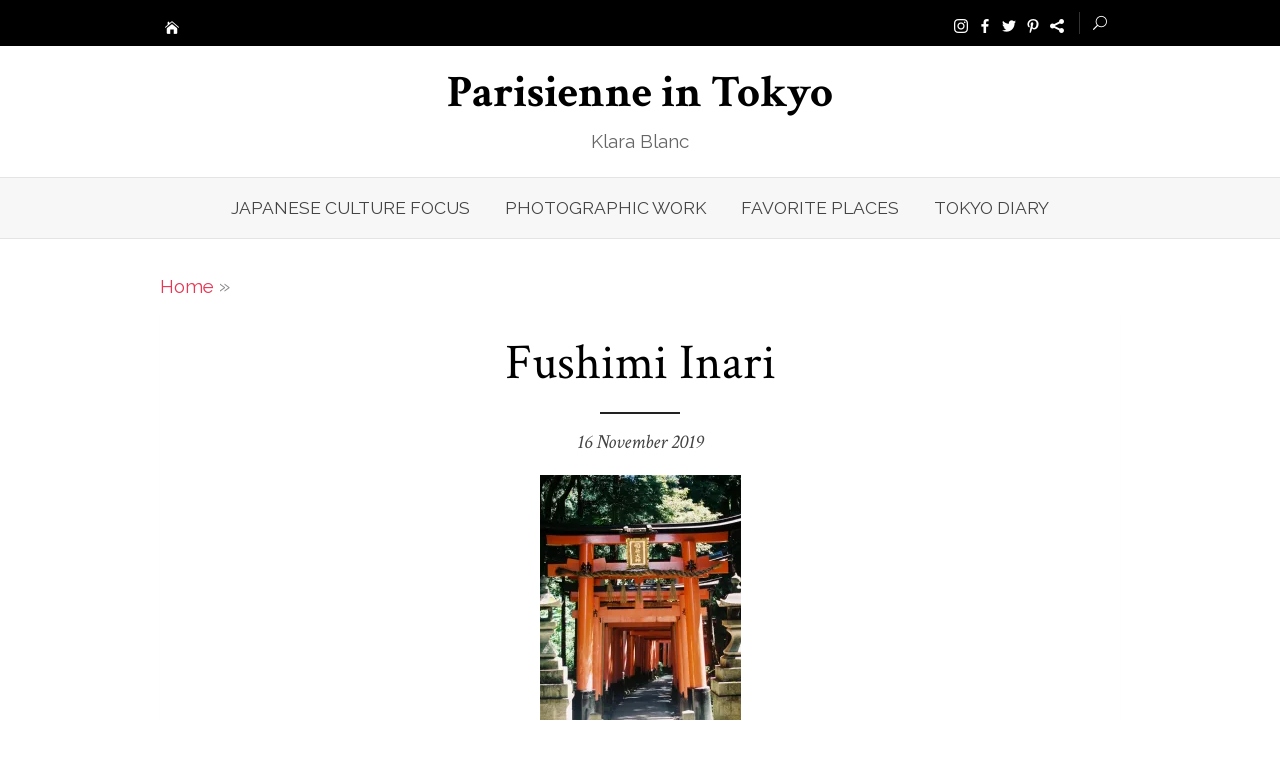

--- FILE ---
content_type: text/html; charset=UTF-8
request_url: http://parisienneintokyo.com/fushimi-inari-mysteries-of-the-kitsune-sanctuary/aa/
body_size: 9021
content:
<!DOCTYPE html>
<html lang="en-GB" prefix="og: http://ogp.me/ns#">
<head>
	<meta charset="UTF-8">
	<meta name="viewport" content="width=device-width, initial-scale=1">
	<link rel="profile" href="http://gmpg.org/xfn/11">
		<title>Fushimi Inari &ndash; Parisienne in Tokyo</title>

<!-- This site is optimized with the Yoast SEO plugin v4.7.1 - https://yoast.com/wordpress/plugins/seo/ -->
<link rel="canonical" href="http://parisienneintokyo.com/fushimi-inari-mysteries-of-the-kitsune-sanctuary/aa/" />
<meta property="og:locale" content="en_GB" />
<meta property="og:type" content="article" />
<meta property="og:title" content="Fushimi Inari &ndash; Parisienne in Tokyo" />
<meta property="og:url" content="http://parisienneintokyo.com/fushimi-inari-mysteries-of-the-kitsune-sanctuary/aa/" />
<meta property="og:site_name" content="Parisienne in Tokyo" />
<meta property="article:publisher" content="https://www.facebook.com/parisienneintokyo/?fref=ts" />
<meta property="og:image" content="http://parisienneintokyo.com/wp-content/uploads/2019/11/AA.jpg" />
<meta name="twitter:card" content="summary" />
<meta name="twitter:title" content="Fushimi Inari &ndash; Parisienne in Tokyo" />
<meta name="twitter:site" content="@ParisienneTokyo" />
<meta name="twitter:image" content="http://parisienneintokyo.com/wp-content/uploads/2019/11/AA.jpg" />
<meta name="twitter:creator" content="@ParisienneTokyo" />
<!-- / Yoast SEO plugin. -->

<link rel='dns-prefetch' href='//s0.wp.com' />
<link rel='dns-prefetch' href='//secure.gravatar.com' />
<link rel='dns-prefetch' href='//maxcdn.bootstrapcdn.com' />
<link rel='dns-prefetch' href='//s.w.org' />
<link rel="alternate" type="application/rss+xml" title="Parisienne in Tokyo &raquo; Feed" href="http://parisienneintokyo.com/feed/" />
<link rel="alternate" type="application/rss+xml" title="Parisienne in Tokyo &raquo; Comments Feed" href="http://parisienneintokyo.com/comments/feed/" />
<link rel="alternate" type="application/rss+xml" title="Parisienne in Tokyo &raquo; Fushimi Inari Comments Feed" href="http://parisienneintokyo.com/fushimi-inari-mysteries-of-the-kitsune-sanctuary/aa/feed/" />
<!-- This site uses the Google Analytics by MonsterInsights plugin v7.1.0 - Using Analytics tracking - https://www.monsterinsights.com/ -->
<script type="text/javascript" data-cfasync="false">
	var mi_version         = '7.1.0';
	var mi_track_user      = true;
	var mi_no_track_reason = '';
	
	var disableStr = 'ga-disable-UA-97063359-1';

	/* Function to detect opted out users */
	function __gaTrackerIsOptedOut() {
		return document.cookie.indexOf(disableStr + '=true') > -1;
	}

	/* Disable tracking if the opt-out cookie exists. */
	if ( __gaTrackerIsOptedOut() ) {
		window[disableStr] = true;
	}

	/* Opt-out function */
	function __gaTrackerOptout() {
	  document.cookie = disableStr + '=true; expires=Thu, 31 Dec 2099 23:59:59 UTC; path=/';
	  window[disableStr] = true;
	}
	
	if ( mi_track_user ) {
		(function(i,s,o,g,r,a,m){i['GoogleAnalyticsObject']=r;i[r]=i[r]||function(){
			(i[r].q=i[r].q||[]).push(arguments)},i[r].l=1*new Date();a=s.createElement(o),
			m=s.getElementsByTagName(o)[0];a.async=1;a.src=g;m.parentNode.insertBefore(a,m)
		})(window,document,'script','//www.google-analytics.com/analytics.js','__gaTracker');

		__gaTracker('create', 'UA-97063359-1', 'auto');
		__gaTracker('set', 'forceSSL', true);
		__gaTracker('require', 'displayfeatures');
		__gaTracker('require', 'linkid', 'linkid.js');
		__gaTracker('send','pageview');
	} else {
		console.log( "" );
		(function() {
			/* https://developers.google.com/analytics/devguides/collection/analyticsjs/ */
			var noopfn = function() {
				return null;
			};
			var noopnullfn = function() {
				return null;
			};
			var Tracker = function() {
				return null;
			};
			var p = Tracker.prototype;
			p.get = noopfn;
			p.set = noopfn;
			p.send = noopfn;
			var __gaTracker = function() {
				var len = arguments.length;
				if ( len === 0 ) {
					return;
				}
				var f = arguments[len-1];
				if ( typeof f !== 'object' || f === null || typeof f.hitCallback !== 'function' ) {
					console.log( 'Not running function __gaTracker(' + arguments[0] + " ....) because you are not being tracked. " + mi_no_track_reason );
					return;
				}
				try {
					f.hitCallback();
				} catch (ex) {

				}
			};
			__gaTracker.create = function() {
				return new Tracker();
			};
			__gaTracker.getByName = noopnullfn;
			__gaTracker.getAll = function() {
				return [];
			};
			__gaTracker.remove = noopfn;
			window['__gaTracker'] = __gaTracker;
					})();
		}
</script>
<!-- / Google Analytics by MonsterInsights -->
		<script type="text/javascript">
			window._wpemojiSettings = {"baseUrl":"https:\/\/s.w.org\/images\/core\/emoji\/2.2.1\/72x72\/","ext":".png","svgUrl":"https:\/\/s.w.org\/images\/core\/emoji\/2.2.1\/svg\/","svgExt":".svg","source":{"concatemoji":"http:\/\/parisienneintokyo.com\/wp-includes\/js\/wp-emoji-release.min.js?ver=4.7.31"}};
			!function(t,a,e){var r,n,i,o=a.createElement("canvas"),l=o.getContext&&o.getContext("2d");function c(t){var e=a.createElement("script");e.src=t,e.defer=e.type="text/javascript",a.getElementsByTagName("head")[0].appendChild(e)}for(i=Array("flag","emoji4"),e.supports={everything:!0,everythingExceptFlag:!0},n=0;n<i.length;n++)e.supports[i[n]]=function(t){var e,a=String.fromCharCode;if(!l||!l.fillText)return!1;switch(l.clearRect(0,0,o.width,o.height),l.textBaseline="top",l.font="600 32px Arial",t){case"flag":return(l.fillText(a(55356,56826,55356,56819),0,0),o.toDataURL().length<3e3)?!1:(l.clearRect(0,0,o.width,o.height),l.fillText(a(55356,57331,65039,8205,55356,57096),0,0),e=o.toDataURL(),l.clearRect(0,0,o.width,o.height),l.fillText(a(55356,57331,55356,57096),0,0),e!==o.toDataURL());case"emoji4":return l.fillText(a(55357,56425,55356,57341,8205,55357,56507),0,0),e=o.toDataURL(),l.clearRect(0,0,o.width,o.height),l.fillText(a(55357,56425,55356,57341,55357,56507),0,0),e!==o.toDataURL()}return!1}(i[n]),e.supports.everything=e.supports.everything&&e.supports[i[n]],"flag"!==i[n]&&(e.supports.everythingExceptFlag=e.supports.everythingExceptFlag&&e.supports[i[n]]);e.supports.everythingExceptFlag=e.supports.everythingExceptFlag&&!e.supports.flag,e.DOMReady=!1,e.readyCallback=function(){e.DOMReady=!0},e.supports.everything||(r=function(){e.readyCallback()},a.addEventListener?(a.addEventListener("DOMContentLoaded",r,!1),t.addEventListener("load",r,!1)):(t.attachEvent("onload",r),a.attachEvent("onreadystatechange",function(){"complete"===a.readyState&&e.readyCallback()})),(r=e.source||{}).concatemoji?c(r.concatemoji):r.wpemoji&&r.twemoji&&(c(r.twemoji),c(r.wpemoji)))}(window,document,window._wpemojiSettings);
		</script>
		<style type="text/css">
img.wp-smiley,
img.emoji {
	display: inline !important;
	border: none !important;
	box-shadow: none !important;
	height: 1em !important;
	width: 1em !important;
	margin: 0 .07em !important;
	vertical-align: -0.1em !important;
	background: none !important;
	padding: 0 !important;
}
</style>
<link rel='stylesheet' id='sb_instagram_styles-css'  href='http://parisienneintokyo.com/wp-content/plugins/instagram-feed/css/sb-instagram.min.css?ver=1.9.1' type='text/css' media='all' />
<link rel='stylesheet' id='sb-font-awesome-css'  href='https://maxcdn.bootstrapcdn.com/font-awesome/4.7.0/css/font-awesome.min.css' type='text/css' media='all' />
<link rel='stylesheet' id='dashicons-css'  href='http://parisienneintokyo.com/wp-includes/css/dashicons.min.css?ver=4.7.31' type='text/css' media='all' />
<link rel='stylesheet' id='brilliant-icons-css'  href='http://parisienneintokyo.com/wp-content/themes/brilliant-plus/fonts/elegant-icons.css?ver=1.0.0' type='text/css' media='all' />
<link rel='stylesheet' id='brilliant-style-css'  href='http://parisienneintokyo.com/wp-content/themes/brilliant-plus/style.css?ver=1.0.3' type='text/css' media='all' />
<style id='brilliant-style-inline-css' type='text/css'>

		.woocommerce div.product p.price, .woocommerce div.product span.price,
		.woocommerce ul.products li.product .price {color: #222222;}
		.woocommerce #respond input#submit.alt, .woocommerce a.button.alt, .woocommerce button.button.alt, .woocommerce input.button.alt,
		.woocommerce #respond input#submit.alt:hover, .woocommerce a.button.alt:hover, .woocommerce button.button.alt:hover, .woocommerce input.button.alt:hover {background-color: #222222;}
	body, button, input, select, textarea, .entry-header .cat-links {font-family: Raleway, sans-serif;}
	h1, h2, h3, h4, h5, .site-title, .entry-title {font-family: Crimson Text, sans-serif;}
	.entry-meta, .entry-footer {font-family: Crimson Text, sans-serif;}
	body {font-size: 20px;}
		@media screen and (max-width: 480px) {
		.custom-logo {max-width: 180px;}
		}
		@media screen and (min-width: 481px) {
		.custom-logo {max-width: 240px;}
		}
</style>
<link rel='stylesheet' id='jetpack-widget-social-icons-styles-css'  href='http://parisienneintokyo.com/wp-content/plugins/jetpack/modules/widgets/social-icons/social-icons.css?ver=20170506' type='text/css' media='all' />
<link rel='stylesheet' id='jetpack_css-css'  href='http://parisienneintokyo.com/wp-content/plugins/jetpack/css/jetpack.css?ver=6.4.6' type='text/css' media='all' />
<link rel='stylesheet' id='brilliant-fonts-css'  href='//fonts.googleapis.com/css?family=Raleway%3A400%2C700%2C300%2C400italic%2C700italic%7CCrimson+Text%3A400%2C700%7CCrimson+Text%3A400%2C400italic&#038;subset=latin%2Clatin-ext' type='text/css' media='all' />
<script type='text/javascript' src='http://parisienneintokyo.com/wp-includes/js/jquery/jquery.js?ver=1.12.4'></script>
<script type='text/javascript' src='http://parisienneintokyo.com/wp-includes/js/jquery/jquery-migrate.min.js?ver=1.4.1'></script>
<script type='text/javascript'>
/* <![CDATA[ */
var related_posts_js_options = {"post_heading":"h4"};
/* ]]> */
</script>
<script type='text/javascript' src='http://parisienneintokyo.com/wp-content/plugins/jetpack/_inc/build/related-posts/related-posts.min.js?ver=20150408'></script>
<script type='text/javascript'>
/* <![CDATA[ */
var monsterinsights_frontend = {"js_events_tracking":"true","is_debug_mode":"false","download_extensions":"doc,exe,js,pdf,ppt,tgz,zip,xls","inbound_paths":"","home_url":"http:\/\/parisienneintokyo.com","track_download_as":"event","internal_label":"int","hash_tracking":"false"};
/* ]]> */
</script>
<script type='text/javascript' src='http://parisienneintokyo.com/wp-content/plugins/google-analytics-for-wordpress/assets/js/frontend.min.js?ver=7.1.0'></script>
<link rel='https://api.w.org/' href='http://parisienneintokyo.com/wp-json/' />
<link rel="EditURI" type="application/rsd+xml" title="RSD" href="http://parisienneintokyo.com/xmlrpc.php?rsd" />
<link rel="wlwmanifest" type="application/wlwmanifest+xml" href="http://parisienneintokyo.com/wp-includes/wlwmanifest.xml" /> 
<meta name="generator" content="WordPress 4.7.31" />
<link rel='shortlink' href='https://wp.me/a8FeV6-QB' />
<link rel="alternate" type="application/json+oembed" href="http://parisienneintokyo.com/wp-json/oembed/1.0/embed?url=http%3A%2F%2Fparisienneintokyo.com%2Ffushimi-inari-mysteries-of-the-kitsune-sanctuary%2Faa%2F" />
<link rel="alternate" type="text/xml+oembed" href="http://parisienneintokyo.com/wp-json/oembed/1.0/embed?url=http%3A%2F%2Fparisienneintokyo.com%2Ffushimi-inari-mysteries-of-the-kitsune-sanctuary%2Faa%2F&#038;format=xml" />

            <!--/ Facebook Thumb Fixer Open Graph /-->
            <meta property="og:type" content="article" />
            <meta property="og:url" content="http://parisienneintokyo.com/fushimi-inari-mysteries-of-the-kitsune-sanctuary/aa/" />
            <meta property="og:title" content="Fushimi Inari" />
            <meta property="og:description" content="" />
            <meta property="og:site_name" content="Parisienne in Tokyo" />
            <meta property="og:image" content="http://parisienneintokyo.com/kimono-modern-vision/#jp-carousel-310" />

            <meta itemscope itemtype="article" />
            <meta itemprop="description" content="" />
            <meta itemprop="image" content="http://parisienneintokyo.com/kimono-modern-vision/#jp-carousel-310" />
            
	<meta property="fb:app_id" content="310266272745823" />
	
<style data-context="foundation-flickity-css">/*! Flickity v2.0.2
http://flickity.metafizzy.co
---------------------------------------------- */.flickity-enabled{position:relative}.flickity-enabled:focus{outline:0}.flickity-viewport{overflow:hidden;position:relative;height:100%}.flickity-slider{position:absolute;width:100%;height:100%}.flickity-enabled.is-draggable{-webkit-tap-highlight-color:transparent;tap-highlight-color:transparent;-webkit-user-select:none;-moz-user-select:none;-ms-user-select:none;user-select:none}.flickity-enabled.is-draggable .flickity-viewport{cursor:move;cursor:-webkit-grab;cursor:grab}.flickity-enabled.is-draggable .flickity-viewport.is-pointer-down{cursor:-webkit-grabbing;cursor:grabbing}.flickity-prev-next-button{position:absolute;top:50%;width:44px;height:44px;border:none;border-radius:50%;background:#fff;background:hsla(0,0%,100%,.75);cursor:pointer;-webkit-transform:translateY(-50%);transform:translateY(-50%)}.flickity-prev-next-button:hover{background:#fff}.flickity-prev-next-button:focus{outline:0;box-shadow:0 0 0 5px #09f}.flickity-prev-next-button:active{opacity:.6}.flickity-prev-next-button.previous{left:10px}.flickity-prev-next-button.next{right:10px}.flickity-rtl .flickity-prev-next-button.previous{left:auto;right:10px}.flickity-rtl .flickity-prev-next-button.next{right:auto;left:10px}.flickity-prev-next-button:disabled{opacity:.3;cursor:auto}.flickity-prev-next-button svg{position:absolute;left:20%;top:20%;width:60%;height:60%}.flickity-prev-next-button .arrow{fill:#333}.flickity-page-dots{position:absolute;width:100%;bottom:-25px;padding:0;margin:0;list-style:none;text-align:center;line-height:1}.flickity-rtl .flickity-page-dots{direction:rtl}.flickity-page-dots .dot{display:inline-block;width:10px;height:10px;margin:0 8px;background:#333;border-radius:50%;opacity:.25;cursor:pointer}.flickity-page-dots .dot.is-selected{opacity:1}</style><style data-context="foundation-slideout-css">.slideout-menu{position:fixed;left:0;top:0;bottom:0;right:auto;z-index:0;width:256px;overflow-y:auto;-webkit-overflow-scrolling:touch;display:none}.slideout-menu.pushit-right{left:auto;right:0}.slideout-panel{position:relative;z-index:1;will-change:transform}.slideout-open,.slideout-open .slideout-panel,.slideout-open body{overflow:hidden}.slideout-open .slideout-menu{display:block}.pushit{display:none}</style>
<link rel='dns-prefetch' href='//v0.wordpress.com'/>
<link rel='dns-prefetch' href='//i0.wp.com'/>
<link rel='dns-prefetch' href='//i1.wp.com'/>
<link rel='dns-prefetch' href='//i2.wp.com'/>
<link rel='dns-prefetch' href='//widgets.wp.com'/>
<link rel='dns-prefetch' href='//s0.wp.com'/>
<link rel='dns-prefetch' href='//0.gravatar.com'/>
<link rel='dns-prefetch' href='//1.gravatar.com'/>
<link rel='dns-prefetch' href='//2.gravatar.com'/>
<link rel='dns-prefetch' href='//jetpack.wordpress.com'/>
<link rel='dns-prefetch' href='//s1.wp.com'/>
<link rel='dns-prefetch' href='//s2.wp.com'/>
<link rel='dns-prefetch' href='//public-api.wordpress.com'/>
<style type='text/css'>img#wpstats{display:none}</style><style type="text/css" id="custom-background-css">
body.custom-background { background-color: #ffffff; }
</style>
<style>.ios7.web-app-mode.has-fixed header{ background-color: rgba(239,239,239,.88);}</style></head>
<body class="attachment attachment-template-default single single-attachment postid-3261 attachmentid-3261 attachment-jpeg custom-background single-fullwidth">

<div id="page" class="site">
	<a class="skip-link screen-reader-text" href="#main">Skip to content</a>
	
	
	<div class="top-navbar" id="top-navbar">
		<div class="container">
			
			<span class="mobile-menu-toggle" id="mobile-menu-toggle" title="Menu">
				<span class="button-toggle"></span>
			</span>
			
			<div class="home-icon">
				<a href="http://parisienneintokyo.com/" rel="home">
					<span class="ei icon_house"></span>
				</a>
			</div>
			
						
						
			<div class="top-search">
				<span id="top-search-button" class="top-search-button"><span class="ei icon_search"></span></span>
				
<form role="search" method="get" class="search-form clear" action="http://parisienneintokyo.com/">
	<label>
		<span class="screen-reader-text">Search for:</span>
		<input type="search" id="s" class="search-field" placeholder="Search &hellip;" value="" name="s" />
	</label>
	<button type="submit" class="search-submit"><span class="ei icon_search"></span> <span class="screen-reader-text">Search</span></button>
</form>
			</div>
			
							<ul id="social-menu" class="social-menu"><li id="menu-item-320" class="menu-item menu-item-type-custom menu-item-object-custom menu-item-320"><a href="https://www.instagram.com/klara_blanc/?hl=fr"><span class="screen-reader-text">Instagram</span></a></li>
<li id="menu-item-321" class="menu-item menu-item-type-custom menu-item-object-custom menu-item-321"><a href="https://www.facebook.com/parisienneintokyo/"><span class="screen-reader-text">Facebook</span></a></li>
<li id="menu-item-322" class="menu-item menu-item-type-custom menu-item-object-custom menu-item-322"><a href="https://twitter.com/ParisienneTokyo"><span class="screen-reader-text">Twitter</span></a></li>
<li id="menu-item-323" class="menu-item menu-item-type-custom menu-item-object-custom menu-item-323"><a href="https://fr.pinterest.com/parisiennetokyo/"><span class="screen-reader-text">Pinterest</span></a></li>
<li id="menu-item-3064-en" class="lang-item lang-item-391 lang-item-en lang-item-first current-lang menu-item menu-item-type-custom menu-item-object-custom menu-item-3064-en"><a href="http://parisienneintokyo.com/fushimi-inari-mysteries-of-the-kitsune-sanctuary/aa/" hreflang="en-GB" lang="en-GB"><span class="screen-reader-text">English</span></a></li>
</ul>						
		</div>
	</div><!-- .top-navbar -->

	
	<header id="masthead" class="site-header nav-below" role="banner">
		
		
	<div class="header-wrapper header-centered">
		<div class="container">
			<div class="row">
				
				<div class="col-12">
					<div class="site-branding">
																					<p class="site-title"><a href="http://parisienneintokyo.com/" rel="home">Parisienne in Tokyo</a></p>
															
													<p class="site-description">Klara Blanc</p>
											</div><!-- .site-branding -->
				</div>
				
			</div><!-- .row -->
		</div><!-- .container -->
 	</div>
 	
			<div class="main-navbar">
			<div class="container">
				
				<button id="menu-toggle" class="menu-toggle" aria-controls="primary-menu" aria-expanded="false"><span class="ei icon_menu" aria-hidden="true"></span></button>
				<div id="site-header-menu" class="site-header-menu">
					<nav id="site-navigation" class="main-navigation" role="navigation" aria-label="Main Menu">
						<ul id="main-menu" class="main-menu"><li id="menu-item-3020" class="menu-item menu-item-type-taxonomy menu-item-object-category menu-item-3020"><a href="http://parisienneintokyo.com/category/japanese-culture-focus/">Japanese Culture Focus</a></li>
<li id="menu-item-3021" class="menu-item menu-item-type-taxonomy menu-item-object-category menu-item-3021"><a href="http://parisienneintokyo.com/category/photographic-work/">Photographic work</a></li>
<li id="menu-item-3022" class="menu-item menu-item-type-taxonomy menu-item-object-category menu-item-3022"><a href="http://parisienneintokyo.com/category/favorite-places/">Favorite Places</a></li>
<li id="menu-item-3023" class="menu-item menu-item-type-taxonomy menu-item-object-category menu-item-3023"><a href="http://parisienneintokyo.com/category/tokyo-diary/">Tokyo Diary</a></li>
</ul>						
											</nav>
				</div><!-- .site-header-menu -->
				
			</div><!-- .container -->
		</div>
		
	</header><!-- #masthead -->

		
		
	<div id="content" class="site-content">
		<div class="container">
			


	
	<div class="breadcrumb"><a href="http://parisienneintokyo.com/">Home</a> &raquo; </div>	
		
	<div id="primary" class="content-area">
		<main id="main" class="site-main" role="main">
	
		
<article id="post-3261" class="post-3261 attachment type-attachment status-inherit hentry">
	
		
			<header class="entry-header">
			<h1 class="entry-title"><span>Fushimi Inari</span></h1>			<div class="entry-meta">
				<span class="posted-on">
					16 November 2019				</span>
			</div><!-- .entry-meta -->
		</header><!-- .entry-header -->
		
	<div class="entry-content">
		<p class="attachment"><a href='https://i1.wp.com/parisienneintokyo.com/wp-content/uploads/2019/11/AA.jpg'><img width="201" height="300" src="https://i1.wp.com/parisienneintokyo.com/wp-content/uploads/2019/11/AA.jpg?fit=201%2C300" class="attachment-medium size-medium" alt="" srcset="https://i1.wp.com/parisienneintokyo.com/wp-content/uploads/2019/11/AA.jpg?w=1232 1232w, https://i1.wp.com/parisienneintokyo.com/wp-content/uploads/2019/11/AA.jpg?resize=201%2C300 201w, https://i1.wp.com/parisienneintokyo.com/wp-content/uploads/2019/11/AA.jpg?resize=768%2C1147 768w" sizes="(max-width: 201px) 100vw, 201px" data-attachment-id="3261" data-permalink="http://parisienneintokyo.com/fushimi-inari-mysteries-of-the-kitsune-sanctuary/aa/" data-orig-file="https://i1.wp.com/parisienneintokyo.com/wp-content/uploads/2019/11/AA.jpg?fit=1232%2C1840" data-orig-size="1232,1840" data-comments-opened="1" data-image-meta="{&quot;aperture&quot;:&quot;0&quot;,&quot;credit&quot;:&quot;&quot;,&quot;camera&quot;:&quot;SP-3000&quot;,&quot;caption&quot;:&quot;&quot;,&quot;created_timestamp&quot;:&quot;1568487293&quot;,&quot;copyright&quot;:&quot;&quot;,&quot;focal_length&quot;:&quot;0&quot;,&quot;iso&quot;:&quot;0&quot;,&quot;shutter_speed&quot;:&quot;0&quot;,&quot;title&quot;:&quot;&quot;,&quot;orientation&quot;:&quot;1&quot;}" data-image-title="Fushimi Inari" data-image-description="" data-medium-file="https://i1.wp.com/parisienneintokyo.com/wp-content/uploads/2019/11/AA.jpg?fit=201%2C300" data-large-file="https://i1.wp.com/parisienneintokyo.com/wp-content/uploads/2019/11/AA.jpg?fit=1160%2C1732" /></a></p>

<div id='jp-relatedposts' class='jp-relatedposts' >
	
</div>	</div><!-- .entry-content -->

	<footer class="entry-footer">
		<span class="byline"><span class="author">by <a class="url fn n" href="http://parisienneintokyo.com/author/admin3085/">Klara Blanc</a></span></span><span class="comments-link"><span class="sep">&bull;</span><a href="http://parisienneintokyo.com/fushimi-inari-mysteries-of-the-kitsune-sanctuary/aa/#respond">Leave a Comment<span class="screen-reader-text"> on Fushimi Inari</span></a></span>	</footer><!-- .entry-footer -->
	
</article><!-- #post-## -->


	<nav class="navigation post-navigation" role="navigation">
		<h2 class="screen-reader-text">Post navigation</h2>
		<div class="nav-links"><div class="nav-previous"><a href="http://parisienneintokyo.com/fushimi-inari-mysteries-of-the-kitsune-sanctuary/" rel="prev">Fushimi Inari &#8211; Mysteries of the Kitsune Sanctuary</a></div></div>
	</nav>
<div id="comments" class="comments-area">

	
		<div id="respond" class="comment-respond">
							<h3 id="reply-title" class="comment-reply-title">Leave a comment					<small><a rel="nofollow" id="cancel-comment-reply-link" href="/fushimi-inari-mysteries-of-the-kitsune-sanctuary/aa/#respond" style="display:none;">Cancel reply</a></small>
				</h3>
						<form id="commentform" class="comment-form">
				<iframe title="Comment Form" src="http://jetpack.wordpress.com/jetpack-comment/?blogid=128039492&#038;postid=3261&#038;comment_registration=0&#038;require_name_email=1&#038;stc_enabled=1&#038;stb_enabled=1&#038;show_avatars=1&#038;avatar_default=mystery&#038;greeting=Leave+a+comment&#038;greeting_reply=Leave+a+Reply+to+%25s&#038;color_scheme=light&#038;lang=en_GB&#038;jetpack_version=6.4.6&#038;show_cookie_consent=10&#038;has_cookie_consent=0&#038;sig=7236891b08c61cad0499ba606787e5abe131d65d#parent=http%3A%2F%2Fparisienneintokyo.com%2Ffushimi-inari-mysteries-of-the-kitsune-sanctuary%2Faa%2F" style="width:100%; height: 430px; border:0;" name="jetpack_remote_comment" class="jetpack_remote_comment" id="jetpack_remote_comment" sandbox="allow-same-origin allow-top-navigation allow-scripts allow-forms allow-popups"></iframe>
									<!--[if !IE]><!-->
					<script>
						document.addEventListener('DOMContentLoaded', function () {
							var commentForms = document.getElementsByClassName('jetpack_remote_comment');
							for (var i = 0; i < commentForms.length; i++) {
								commentForms[i].allowTransparency = false;
								commentForms[i].scrolling = 'no';
							}
						});
					</script>
					<!--<![endif]-->
							</form>
		</div>

		
		<input type="hidden" name="comment_parent" id="comment_parent" value="" />

		
</div><!-- #comments -->

		</main><!-- #main -->
	</div><!-- #primary -->


		</div><!-- .container -->
	</div><!-- #content -->

	<footer id="colophon" class="site-footer" role="contentinfo">
			
		<div class="widget-area" role="complementary">
			<div class="container">
				<div class="row">
					<div class="col-4 col-md-4" id="footer-area-1">
													<aside id="text-8" class="widget widget_text"><h3 class="widget-title"><span>contact</span></h3>			<div class="textwidget">klarablanc.model@gmail.com</div>
		</aside>											</div>	
					<div class="col-4 col-md-4" id="footer-area-2">
													<aside id="text-9" class="widget widget_text"><h3 class="widget-title"><span>About</span></h3>			<div class="textwidget"><p>Born french, but might have been Japanese in my passed life.</p>
<p>I am currently working in a Japanese agency called monopo creating advertising campaigns, my speciality is the luxury sector!<br />
Modeling and photographing on the side, promoting Japan is my life mission.</p>
<p>Follow me in this insider trip in the Japanese mysteries.</p>
</div>
		</aside><aside id="search-4" class="widget widget_search"><h3 class="widget-title"><span>Rechercher</span></h3>
<form role="search" method="get" class="search-form clear" action="http://parisienneintokyo.com/">
	<label>
		<span class="screen-reader-text">Search for:</span>
		<input type="search" id="s" class="search-field" placeholder="Search &hellip;" value="" name="s" />
	</label>
	<button type="submit" class="search-submit"><span class="ei icon_search"></span> <span class="screen-reader-text">Search</span></button>
</form>
</aside>											</div>
					<div class="col-4 col-md-4" id="footer-area-3">
											</div>
				</div>
			</div><!-- .container -->
		</div><!-- .widget-area -->
		
		<div class="footer-copy">
			<div class="container">
				<div class="row">
					<div class="col-6 col-sm-12">
						<div class="site-credits">
							&copy; 2026 Parisienne in Tokyo						</div>
					</div>
					<div class="col-6 col-sm-12">
											</div>
				</div>
			</div><!-- .container -->
		</div><!-- .footer-copy -->
		
	</footer><!-- #colophon -->
	
			<a href="#masthead" id="scroll-up"><span class="ei arrow_carrot-up"></span></a>
		
</div><!-- #page -->

<!-- Instagram Feed JS -->
<script type="text/javascript">
var sbiajaxurl = "http://parisienneintokyo.com/wp-admin/admin-ajax.php";
</script>
<!-- Powered by WPtouch: 4.3.56 -->	<div style="display:none">
	</div>
<script type='text/javascript' src='http://parisienneintokyo.com/wp-content/plugins/jetpack/_inc/build/photon/photon.min.js?ver=20130122'></script>
<script type='text/javascript'>
/* <![CDATA[ */
var sb_instagram_js_options = {"sb_instagram_at":"","font_method":"svg"};
/* ]]> */
</script>
<script type='text/javascript' src='http://parisienneintokyo.com/wp-content/plugins/instagram-feed/js/sb-instagram.min.js?ver=1.9.1'></script>
<script type='text/javascript' src='https://s0.wp.com/wp-content/js/devicepx-jetpack.js?ver=202603'></script>
<script type='text/javascript' src='https://secure.gravatar.com/js/gprofiles.js?ver=2026Janaa'></script>
<script type='text/javascript'>
/* <![CDATA[ */
var WPGroHo = {"my_hash":""};
/* ]]> */
</script>
<script type='text/javascript' src='http://parisienneintokyo.com/wp-content/plugins/jetpack/modules/wpgroho.js?ver=4.7.31'></script>
<script type='text/javascript' src='http://parisienneintokyo.com/wp-content/themes/brilliant-plus/js/skip-link-focus-fix.js?ver=20151215'></script>
<script type='text/javascript' src='http://parisienneintokyo.com/wp-includes/js/comment-reply.min.js?ver=4.7.31'></script>
<script type='text/javascript' src='http://parisienneintokyo.com/wp-content/themes/brilliant-plus/js/main.js?ver=20170212'></script>
<script type='text/javascript' src='http://parisienneintokyo.com/wp-includes/js/wp-embed.min.js?ver=4.7.31'></script>

		<!--[if IE]>
		<script type="text/javascript">
			if ( 0 === window.location.hash.indexOf( '#comment-' ) ) {
				// window.location.reload() doesn't respect the Hash in IE
				window.location.hash = window.location.hash;
			}
		</script>
		<![endif]-->
		<script type="text/javascript">
			(function () {
				var comm_par_el = document.getElementById( 'comment_parent' ),
					comm_par = ( comm_par_el && comm_par_el.value ) ? comm_par_el.value : '',
					frame = document.getElementById( 'jetpack_remote_comment' ),
					tellFrameNewParent;

				tellFrameNewParent = function () {
					if ( comm_par ) {
						frame.src = "http://jetpack.wordpress.com/jetpack-comment/?blogid=128039492&postid=3261&comment_registration=0&require_name_email=1&stc_enabled=1&stb_enabled=1&show_avatars=1&avatar_default=mystery&greeting=Leave+a+comment&greeting_reply=Leave+a+Reply+to+%25s&color_scheme=light&lang=en_GB&jetpack_version=6.4.6&show_cookie_consent=10&has_cookie_consent=0&sig=7236891b08c61cad0499ba606787e5abe131d65d#parent=http%3A%2F%2Fparisienneintokyo.com%2Ffushimi-inari-mysteries-of-the-kitsune-sanctuary%2Faa%2F" + '&replytocom=' + parseInt( comm_par, 10 ).toString();
					} else {
						frame.src = "http://jetpack.wordpress.com/jetpack-comment/?blogid=128039492&postid=3261&comment_registration=0&require_name_email=1&stc_enabled=1&stb_enabled=1&show_avatars=1&avatar_default=mystery&greeting=Leave+a+comment&greeting_reply=Leave+a+Reply+to+%25s&color_scheme=light&lang=en_GB&jetpack_version=6.4.6&show_cookie_consent=10&has_cookie_consent=0&sig=7236891b08c61cad0499ba606787e5abe131d65d#parent=http%3A%2F%2Fparisienneintokyo.com%2Ffushimi-inari-mysteries-of-the-kitsune-sanctuary%2Faa%2F";
					}
				};

				
				if ( 'undefined' !== typeof addComment ) {
					addComment._Jetpack_moveForm = addComment.moveForm;

					addComment.moveForm = function ( commId, parentId, respondId, postId ) {
						var returnValue = addComment._Jetpack_moveForm( commId, parentId, respondId, postId ),
							cancelClick, cancel;

						if ( false === returnValue ) {
							cancel = document.getElementById( 'cancel-comment-reply-link' );
							cancelClick = cancel.onclick;
							cancel.onclick = function () {
								var cancelReturn = cancelClick.call( this );
								if ( false !== cancelReturn ) {
									return cancelReturn;
								}

								if ( ! comm_par ) {
									return cancelReturn;
								}

								comm_par = 0;

								tellFrameNewParent();

								return cancelReturn;
							};
						}

						if ( comm_par == parentId ) {
							return returnValue;
						}

						comm_par = parentId;

						tellFrameNewParent();

						return returnValue;
					};
				}

				
				// Do the post message bit after the dom has loaded.
				document.addEventListener( 'DOMContentLoaded', function () {
					var iframe_url = "http:\/\/jetpack.wordpress.com";
					if ( window.postMessage ) {
						if ( document.addEventListener ) {
							window.addEventListener( 'message', function ( event ) {
								var origin = event.origin.replace( /^http:\/\//i, 'https://' );
								if ( iframe_url.replace( /^http:\/\//i, 'https://' ) !== origin ) {
									return;
								}
								jQuery( frame ).height( event.data );
							});
						} else if ( document.attachEvent ) {
							window.attachEvent( 'message', function ( event ) {
								var origin = event.origin.replace( /^http:\/\//i, 'https://' );
								if ( iframe_url.replace( /^http:\/\//i, 'https://' ) !== origin ) {
									return;
								}
								jQuery( frame ).height( event.data );
							});
						}
					}
				})

			})();
		</script>

		<script type='text/javascript' src='https://stats.wp.com/e-202603.js' async='async' defer='defer'></script>
<script type='text/javascript'>
	_stq = window._stq || [];
	_stq.push([ 'view', {v:'ext',j:'1:6.4.6',blog:'128039492',post:'3261',tz:'1',srv:'parisienneintokyo.com'} ]);
	_stq.push([ 'clickTrackerInit', '128039492', '3261' ]);
</script>

</body>
</html>


--- FILE ---
content_type: text/css
request_url: http://parisienneintokyo.com/wp-content/themes/brilliant-plus/style.css?ver=1.0.3
body_size: 14589
content:
/*
Theme Name: Brilliant Plus
Theme URI: https://www.designlabthemes.com/brilliant-plus-wordpress-theme/
Author: Design Lab
Author URI: https://www.designlabthemes.com/
Description: Brilliant Plus is a beautiful and stylish WordPress magazine and blog theme. 
Version: 1.0.3
License: GNU General Public License v2 or later
License URI: http://www.gnu.org/licenses/gpl-2.0.html
Text Domain: brilliant-plus
Tags: custom-background, custom-colors, custom-menu, custom-logo, featured-images, footer-widgets, full-width-template, one-column, post-formats, right-sidebar, sticky-post, theme-options, translation-ready, two-columns

*/

/*

Index:
01:	Normalize
02: Typography
03: Elements
04:	Layout
05: Header
06: Content
07: Footer
08: Widgets
09: Forms
10: Comments
11: Media
12: Brilliant Plus
13: Responsive

*/

/*
 * 01:	Normalize
 */
 
html {
	font-family: sans-serif;
	-webkit-text-size-adjust: 100%;
	-ms-text-size-adjust:     100%;
}

body {
	margin: 0;
}

article,
aside,
details,
figcaption,
figure,
footer,
header,
main,
menu,
nav,
section,
summary {
	display: block;
}

audio,
canvas,
progress,
video {
	display: inline-block;
	vertical-align: baseline;
}

audio:not([controls]) {
	display: none;
	height: 0;
}

[hidden],
template {
	display: none;
}

a {
	background-color: transparent;
}

a:active,
a:hover {
	outline: 0;
}

abbr[title] {
	border-bottom: 1px dotted;
}

b,
strong {
	font-weight: bold;
}

dfn {
	font-style: italic;
}

mark {
	background: #ff0;
	color: #000;
}

small {
	font-size: 80%;
}

sub,
sup {
	font-size: 75%;
	line-height: 0;
	position: relative;
	vertical-align: baseline;
}

sup {
	top: -0.5em;
}

sub {
	bottom: -0.25em;
}

img {
	border: 0;
}

svg:not(:root) {
	overflow: hidden;
}

figure {
	margin: 1em 40px;
}

hr {
	box-sizing: content-box;
	height: 0;
}

pre {
	overflow: auto;
}

code,
kbd,
pre,
samp {
	font-family: monospace, monospace;
	font-size: 1em;
}

button,
input,
optgroup,
select,
textarea {
	color: inherit;
	font: inherit;
	margin: 0;
}

button {
	overflow: visible;
}

button,
select {
	text-transform: none;
}

button,
html input[type="button"],
input[type="reset"],
input[type="submit"] {
	-webkit-appearance: button;
	cursor: pointer;
}

button[disabled],
html input[disabled] {
	cursor: default;
}

button::-moz-focus-inner,
input::-moz-focus-inner {
	border: 0;
	padding: 0;
}

input {
	line-height: normal;
}

input[type="checkbox"],
input[type="radio"] {
	box-sizing: border-box;
	padding: 0;
}

input[type="number"]::-webkit-inner-spin-button,
input[type="number"]::-webkit-outer-spin-button {
	height: auto;
}

input[type="search"]::-webkit-search-cancel-button,
input[type="search"]::-webkit-search-decoration {
	-webkit-appearance: none;
}

fieldset {
	border: 1px solid #c0c0c0;
	margin: 0 2px;
	padding: 0.35em 0.625em 0.75em;
}

legend {
	border: 0;
	padding: 0;
}

textarea {
	overflow: auto;
}

optgroup {
	font-weight: bold;
}

table {
	border-collapse: collapse;
	border-spacing: 0;
}

td,
th {
	padding: 0;
}

/*
 * 02: Typography
 */

html, body {
	-webkit-font-smoothing: antialiased;
	-moz-osx-font-smoothing: grayscale;
}

body,
input,
select,
textarea {
	color: #444;
	font-family: 'Raleway', sans-serif;
	font-size: 16px;
	font-size: 1rem;
	line-height: 1.75;
}

h1,
h2,
h3,
h4,
h5,
h6 {
	clear: both;
	font-family: 'Playfair Display', serif;
}

h1 {
	font-size: 2.5em;
	color: #000;
	font-weight: 400;
}

h2 {
	font-size: 1.75em;
	color: #000;
}

h3 {
	font-size: 1.5em;
	color: #000;
}

h4 {
	font-size: 1em;
	text-transform: uppercase;
	color: #000;
}

h5 {
	font-size: 1em;
	color: #000;
}

h1, h2, h3 {
	margin: 20px 0 10px;
}

h4, h5, h6 {
	margin: 10px 0 5px;
}

p {
	margin: 0 0 20px;
}

.entry-content h1:first-child,
.entry-content h2:first-child,
.entry-content h3:first-child,
.entry-content h4:first-child,
.entry-content h5:first-child,
.entry-content h6:first-child,
.comment-content h1:first-child,
.comment-content h2:first-child,
.comment-content h3:first-child,
.comment-content h4:first-child,
.comment-content h5:first-child,
.comment-content h6:first-child,
.textwidget h1:first-child,
.textwidget h2:first-child,
.textwidget h3:first-child,
.textwidget h4:first-child,
.textwidget h5:first-child,
.textwidget h6:first-child {
	margin-top: 0;
}

dfn,
cite,
em,
i {
	font-style: italic;
}

blockquote {
	border-left: 5px solid #eee;
    margin: 0 15px 20px;
    padding: 10px 15px;
}

cite {
	margin: 0 15px;
}

address {
	margin: 0 0 1.5em;
}

pre {
	background: #eee;
	font-family: "Courier 10 Pitch", Courier, monospace;
	font-size: 15px;
	font-size: 0.9375rem;
	line-height: 1.6;
	margin-bottom: 1.6em;
	max-width: 100%;
	overflow: auto;
	padding: 1.6em;
}

code,
kbd,
tt,
var {
	font-family: Monaco, Consolas, "Andale Mono", "DejaVu Sans Mono", monospace;
	font-size: 15px;
	font-size: 0.9375rem;
}

abbr,
acronym {
	border-bottom: 1px dotted #666;
	cursor: help;
}

mark,
ins {
	background: #fff9c0;
	text-decoration: none;
}

big {
	font-size: 125%;
}

.ei:before {
	font-size: 16px;
	vertical-align: -10%;
}

.sep {
	display: inline-block;
	padding: 0 5px;
}

/* Headings */

.entry-title {
	line-height: 1.2;
	padding: 0;
	margin: 0;
}

.site-title {
	font-family: 'Playfair Display', serif;
	margin: 0;
	padding: 0;
	font-size: 2.25em;
	font-weight: 700;
	line-height: 1.2;
}

.site-title a:focus,
.site-title a:active {
	outline: 0;
}	

.site-description {
	font-size: 0.938em;
	margin: 5px 0 0;
	color: #666;
}

.entry-title {
	text-align: center;
	color: #000;
}

h1.entry-title {
	font-size: 2.5em;
}	

h2.entry-title {
	font-size: 1.750em;
	font-weight: 400;
}

.widget-title {
	font-size: 1.333em;
	line-height: 1.2;
    margin: 0 0 20px;
    padding: 0;
    color: #222;
}

.comments-title,
.comment-reply-title {
	font-size: 1.250em;
	margin: 0 0 20px;
    padding: 0;
    line-height: 1.3;
    color: #222;
}

.page-title {
	font-size: 1.250em;
	margin: 0;
	text-align: center;
	color: #222;
}

/* Links */

a {
	color: #e63855;
	text-decoration: none;
}

a:hover {
	text-decoration: underline;
	color: #e63855;
}

a:hover,
a:active {
	outline: 0;
}

a:focus {
	outline: thin dotted;
}

.site-title a {
	color: #000;
	transition: all 0.3s ease-in-out 0s;
}

.site-title a:hover {
	text-decoration: none;
}

.entry-title a {
	color: #000;
}

.entry-title a:hover {
	color: #e63855;
	text-decoration: none;
}

/*
 * 03: Elements
 */

*,
*:before,
*:after { /* Inherit box-sizing to make it easier to change the property for components that leverage other behavior; see http://css-tricks.com/inheriting-box-sizing-probably-slightly-better-best-practice/ */
	box-sizing: inherit;
}

body {
	background: #f4f4f4; /* Fallback for when there is no custom background color defined. */
}

blockquote:before,
blockquote:after,
q:before,
q:after {
	content: "";
}

blockquote,
q {
	quotes: "" "";
}

hr {
	background-color: #efefef;
	border: 0;
	height: 1px;
	margin-bottom: 20px;
}

ul,
ol {
	margin: 0 0 20px 15px;
    padding: 0 0 0 15px;
}

ul {
	list-style: disc;
}

ol {
	list-style: decimal;
}

li > ul,
li > ol {
	margin-bottom: 0;
	margin-left: 15px;
}

dt {
	font-weight: bold;
}

dd {
	margin: 0 1.5em 1.5em;
}

img {
	height: auto; /* Make sure images are scaled correctly. */
	max-width: 100%; /* Adhere to container width. */
}

table {
	margin: 0 0 1.5em;
	width: 100%;
}

figure {
	margin: auto;
}

/*
 * 04: Layout
 */

.container {
	max-width: 600px;
	margin: auto;
	transition: all 0.5s ease-in-out 0s;
	padding-left: 15px;
	padding-right: 15px;
}

/* Grid */

.row {
	margin-left: -10px;
	margin-right: -10px;
	-webkit-box-sizing: border-box;
	box-sizing: border-box;
}

.col-xs-1, .col-xs-2, .col-xs-3, .col-xs-4, .col-xs-5, .col-xs-6, .col-xs-7, .col-xs-8, .col-xs-9, .col-xs-10, .col-xs-11, .col-xs-12,
.col-sm-1, .col-sm-2, .col-sm-3, .col-sm-4, .col-sm-5, .col-sm-6, .col-sm-7, .col-sm-8, .col-sm-9, .col-sm-10, .col-sm-11, .col-sm-12,
.col-md-1, .col-md-2, .col-md-3, .col-md-4, .col-md-5, .col-md-6, .col-md-7, .col-md-8, .col-md-9, .col-md-10, .col-md-11, .col-md-12,
.col-1, .col-2, .col-3, .col-4, .col-5, .col-6, .col-7, .col-8, .col-9, .col-10, .col-11, .col-12 {
	position: relative;
	min-height: 1px;
	padding-left: 10px;
	padding-right: 10px;
	-webkit-box-sizing: border-box;
	box-sizing: border-box;
}

.col-xs-1, .col-xs-2, .col-xs-3, .col-xs-4, .col-xs-5, .col-xs-6, .col-xs-7, .col-xs-8, .col-xs-9, .col-xs-10, .col-xs-11, .col-xs-12 {
	float: left;
}
.col-xs-12 {
	width: 100%;
}
.col-xs-11 {
	width: 91.66666667%;
}
.col-xs-10 {
	width: 83.33333333%;
}
.col-xs-9 {
	width: 75%;
}
.col-xs-8 {
	width: 66.66666667%;
}
.col-xs-7 {
	width: 58.33333333%;
}
.col-xs-6 {
	width: 50%;
}
.col-xs-5 {
	width: 41.66666667%;
}
.col-xs-4 {
	width: 33.33333333%;
}
.col-xs-3 {
	width: 25%;
}
.col-xs-2 {
	 width: 16.66666667%;
}
.col-xs-1 {
	width: 8.33333333%;
}

.text-center {
	text-align: center;
}

/* Clearings */

.clear:before,
.clear:after,
.container:before,
.container:after,
.entry-content:before,
.entry-content:after,
.entry-footer:before,
.entry-footer:after,
.comment-meta:before,
.comment-meta:after,
.comment-content:before,
.comment-content:after,
.site-header:before,
.site-header:after,
.site-content:before,
.site-content:after,
.site-footer:before,
.site-footer:after {
	content: "";
	display: table;
	table-layout: fixed;
}

.clear:after,
.container:after,
.entry-content:after,
.entry-footer:after,
.comment-meta:after,
.comment-content:after,
.site-header:after,
.site-content:after,
.site-footer:after {
	clear: both;
}

/* Accessibility */

.screen-reader-text {
	clip: rect(1px, 1px, 1px, 1px);
	position: absolute !important;
	height: 1px;
	width: 1px;
	overflow: hidden;
}

.screen-reader-text:focus {
	background-color: #f1f1f1;
	border-radius: 3px;
	box-shadow: 0 0 2px 2px rgba(0, 0, 0, 0.6);
	clip: auto !important;
	color: #21759b;
	display: block;
	font-size: 14px;
	font-size: 0.875rem;
	font-weight: bold;
	height: auto;
	left: 5px;
	line-height: normal;
	padding: 15px 23px 14px;
	text-decoration: none;
	top: 5px;
	width: auto;
	z-index: 100000; /* Above WP toolbar. */
}

/* Do not show the outline on the skip link target. */
#content[tabindex="-1"]:focus {
	outline: 0;
}

/*
 * 05: Header
 */

.custom-logo-link {
	display: inline-block;
}

.custom-logo {
	max-width: 240px;
}

@media screen and (max-width: 480px) {
	.custom-logo {
	max-width: 180px;
	}
}

.site-branding {
	text-align: center;
}

.header-wrapper {
	padding: 20px 0;
}

/* Navigation */

.site-header-menu {
	display: none;
}

.main-navigation {
	clear: both;
	display: block;
	width: 100%;
	margin: auto;
}

.main-navigation ul {
	list-style: none;
	margin: 0;
	padding: 0;
	background-color: #fff;
}

.main-navigation li {
	display: block;
	position: relative;
}

.main-navigation a {
	display: block;
	text-decoration: none;
	margin: 0 15px;
    padding: 12px 0;
	line-height: 1.4;
	color: #444;
	font-size: 0.875em;
	border-top: 1px solid #f2f2f2;
}

.main-navigation > ul > li:first-child > a {
	border-top: 0;
}

.main-navigation ul ul {
	display: none;
	background-color: #fff;
	padding: 0;
}

.main-navigation ul ul a {
	display: block;
}

.main-navigation li:hover > a,
.main-navigation li:focus > a {
	color: #e63855;
}

.main-navigation ul li:hover > ul,
.main-navigation ul li:focus > ul,
.main-navigation ul ul li:hover > ul,
.main-navigation ul ul li:focus > ul {
	opacity: 1;
	visibility: visible;
}

.main-navigation .current_page_item > a,
.main-navigation .current-menu-item > a {
	color: #e63855;
}

/* Buttons */

.menu-toggle {
	display: block;
	margin: 20px auto 0;
	padding: 8px 12px 6px;
	-webkit-border-radius: 0;
	border-radius: 0;
}

.menu-toggle .ei:before {
	font-size: 32px;
	vertical-align: middle;
}

.dropdown-toggle {
	height: 42px;
	width: 42px;
	padding: 0;
	margin: 0;
	position: absolute;
	top: 0;
	right: 15px;
	text-transform: none;
	background-color: transparent;
	color: #222;
	border: 0;
	content: "";
	-webkit-border-radius: 0;
	border-radius: 0;
}

.dropdown-toggle:after {
	font-family: 'ElegantIcons';
	speak: none;
	font-weight: normal;
	font-variant: normal;
	text-transform: none;
	line-height: 1;
	-webkit-font-smoothing: antialiased;
	-moz-osx-font-smoothing: grayscale;
	display: inline-block;
	vertical-align: middle;
	
	width: 42px;
	border-left: 1px solid #eee;
	font-size: 24px;
	position: relative;
	left: 1px;
	content: "\33";
}

.dropdown-toggle:hover,
.dropdown-toggle:focus {
	background-color: transparent;
	color: #e63855;
}

.dropdown-toggle:focus {
	outline: thin dotted;
	outline-offset: -1px;
}

.dropdown-toggle:focus:after {
	border-color: transparent;
}

/* Toggled On */

.site-header-menu.toggled-on,
.main-navigation ul .toggled-on {
	display: block;
}

.toggled-on > .main-navigation > ul {
	margin: 20px 0 0;
}

.dropdown-toggle.toggled-on:after {
	content: "\32";
}

/*
 * 06: Content
 */

.entry-header,
.entry-content,
.entry-summary,
.entry-footer {
	padding-left: 15px;
	padding-right: 15px;
}

.entry-header,
.entry-content {
	padding-top: 15px;
}

.entry-summary {
	word-wrap: break-word;
	margin-top: 15px;
}

.hentry,
.no-results {
	background-color: #fff;
	box-shadow: 0 1px 1px rgba(0, 0, 0, 0.03);
	padding-bottom: 15px;
	margin-bottom: 20px;
}

.entry-content p:last-child,
.entry-summary p:last-child {
	margin-bottom: 0;
}

.entry-thumbnail {
	margin: auto;
    overflow: hidden;
}

.entry-thumbnail img {
	display: block;
	margin: auto;
}

.entry-footer {
	margin-top: 15px;
	color: #999;
	font-family: 'Crimson Text', serif;
    font-style: italic;
    line-height: 1.3;
}

.page-content {
	margin: 0 0 20px;
	padding: 20px;
	background-color: #fff;
	box-shadow: 0 1px 1px rgba(0, 0, 0, 0.03);
}

.page-links {
	clear: both;
	margin: 0 0 20px;
}

.posted-on,
.byline,
.edit-link,
.cat-links,
.tags-links,
.comments-link {
	display: inline-block;
	font-size: 1em;
}

.entry-header .cat-links {
	font-size: 0.750em;
	text-transform: uppercase;
	letter-spacing: 0.05em;
	font-style: normal;
	font-family: 'Raleway', sans-serif;
}

.entry-meta {
	margin-bottom: 5px;
	font-family: 'Crimson Text', serif;
	text-align: center;
	line-height: 1.3;
	font-style: italic;
}

.entry-time {
	margin: 10px 0 0;
}

.read-more {
	display: inline-block;
    text-decoration: none;
    font-weight: 700;
}

.updated:not(.published) {
	display: none;
}

.entry-featured-image {
	margin: auto;
}

.entry-featured-image img {
	display: block;
	margin: auto;
	max-width: 100%;
	height: auto;
}

.byline .author {
	display: inline-block;
}

.byline .avatar {
	border-radius: 24px;
	float: left;
	margin: -3px 5px 0 10px;
}

/* Cover */

.cover {
	height: auto;
	overflow: hidden;
    position: relative;
    margin: 0 -15px 20px;
}

.cover-bg {
	display: table;
	background-position: center center;
    background-size: cover;
    background-color: rgba(0, 0, 0, 0.075);
    width: 100%;
    height: auto;
    padding: 0;
    z-index: 1;	
    -webkit-box-sizing: border-box;
	box-sizing: border-box;
}

.cover-content {
	display: table-cell;
	vertical-align: middle;
	padding: 15px;
}

.cover .post {
	position: relative;
	padding: 15px;
	margin: auto;
	background-color: rgba(255,255,255,.9);
	text-align: center;
	z-index: 3;
	-webkit-box-sizing: border-box;
	box-sizing: border-box;
}

.cover .entry-content,
.cover .entry-content p,
.cover .entry-summary,
.cover .entry-summary p {
	margin: 0;
}

.cover .entry-header,
.cover .entry-content,
.cover .entry-summary {
	padding: 0;
}

.cover .entry-header {
	margin-bottom: 15px;
	position: relative;
	z-index: 3;
}

.cover .entry-title {
	margin: 0;
	padding: 0;
	text-align: center;
	line-height: 1.2;
}

.cover h2.entry-title {
	font-size: 2.25em;
}

.cover h1.entry-title {
	font-size: 2.5em;
}

.cover .entry-title a {
	display: inline-block;
	position: relative;
}

.cover .entry-title a,
.cover .category-title a {
	text-decoration: none;
}

.cover .read-more {
	margin-top: 15px;
	padding: 8px 20px 7px;
	background-color: transparent;
	border: 1px solid #e63855;
	color: #e63855;
	font-size: 12px;
	text-transform: uppercase;
	font-weight: 700;
    line-height: 1.4;
    text-decoration: none;
    border-radius: 124px;
}

.cover .read-more:hover {
	color: #fff;
	background-color: #e63855;
}

.cover .read-more-link {
	display: block;
}

/* Posts Loop */

.posts-loop .entry-summary p {
	margin: 0;
}

.posts-loop .entry-title a {
	display: inline-block;
	position: relative;
	padding-bottom: 10px;
}

.posts-loop .entry-title a:before {
	content: "";
	position: absolute;
	width: 80px;
	left: 50%;
	bottom: 0;
	margin-left: -40px;
	border-bottom: 1px solid #222;
}

.posts-loop .read-more {
	font-size: 12px;
	text-transform: uppercase;
}

.posts-loop .entry-footer a {
	color: #999;
}

/* Large Posts */

.large-post,
.large-post .entry-title a {
	padding-bottom: 15px;
}

.large-post .entry-header {
	margin-bottom: 20px;
	padding-top: 15px;
}

.large-post .entry-title a:before {
	border-bottom-width: 2px;
}

.large-post .read-more-link {
	display: block;
	text-align: center;
}

.large-post .read-more {
	margin-top: 15px;
	padding: 8px 20px 7px;
	background-color: transparent;
	border: 1px solid #e63855;
	color: #e63855;
	font-weight: 700;
    line-height: 1.4;
    text-decoration: none;
    border-radius: 124px;
}

.large-post .read-more:hover {
	color: #fff;
	background-color: #e63855;
}

/* Grid Posts */

.flex-row {
	display: -webkit-flex;
	display: flex;
	-webkit-flex-direction: row;
	flex-direction: row;
	-webkit-flex-wrap: wrap;
	flex-wrap: wrap;
}

.flex-row .post-wrapper {
	position: relative;
	margin-bottom: 20px;	
}

.flex-row .hentry {
	height: 100%;
	margin: 0;
	padding-bottom: 15px;
	-webkit-box-sizing: border-box;
	box-sizing: border-box;
}

.grid-post .entry-header {
	padding-top: 15px;
}

.grid-post .entry-summary {
	font-size: 0.938em;
}

.grid-post h2.entry-title {
	font-size: 1.5em;
}

.grid-post .read-more {
	font-size: inherit;
	font-weight: 400;
	text-transform: none;
}

.grid-post .cat-links {
	font-weight: 700;
}

/* Sticky Post */

.sticky .entry-title a {
	position: relative;
	padding-left: 20px;
}

.sticky .entry-title a:after {
	font-family: 'ElegantIcons';
	speak: none;
	font-weight: normal;
	font-variant: normal;
	text-transform: none;
	-webkit-font-smoothing: antialiased;
	-moz-osx-font-smoothing: grayscale;
	vertical-align: middle;
	display: inline-block;
	position: absolute;
	left: 0;
	top: 10px;
	font-size: 16px;
	line-height: 1;
	content: "\e082";
}

.grid-post.sticky .entry-title a:after {
	top: 8px;
}

.cover .sticky .entry-title a:after {
	top: 15px;
}

/* Post Formats */

.format-audio .entry-thumbnail,
.format-gallery .entry-thumbnail,
.format-image .entry-thumbnail,
.format-quote .entry-thumbnail,
.format-video .entry-thumbnail {
	position: relative;
}

.format-audio .entry-thumbnail:before,
.format-gallery .entry-thumbnail:before,
.format-image .entry-thumbnail:before,
.format-quote .entry-thumbnail:before,
.format-video .entry-thumbnail:before {
	font-family: 'ElegantIcons';
	speak: none;
	font-weight: normal;
	font-variant: normal;
	text-transform: none;
	-webkit-font-smoothing: antialiased;
	-moz-osx-font-smoothing: grayscale;
	vertical-align: middle;
	display: inline-block;
	position: absolute;
	left: 5px;
	top: 5px;
	color: #fff;
	font-size: 14px;
	line-height: 1;
	z-index: 10;
}

.format-audio .entry-thumbnail:after,
.format-gallery .entry-thumbnail:after,
.format-image .entry-thumbnail:after,
.format-quote .entry-thumbnail:after,
.format-video .entry-thumbnail:after {
	content: "";
	position: absolute;
	left: 0;
	top: 0;
	width: 0;
	height: 0;
	border-top: 45px solid #e63855;
	border-right: 45px solid transparent;
	z-index: 5;
}

.format-audio .entry-thumbnail:before {
	content: "\e08e";
}
.format-gallery .entry-thumbnail:before {
	content: "\e006";
}
.format-image .entry-thumbnail:before {
	content: "\e005";
}
.format-quote .entry-thumbnail:before {
	content: "\7b";
	font-size: 18px;
}
.format-video .entry-thumbnail:before {
	content: "\e04e";
}

/* Infinite scroll */

/* Globally hidden elements when Infinite Scroll is supported and in use. */
.infinite-scroll .posts-navigation, /* Older / Newer Posts Navigation (always hidden) */
.infinite-scroll.neverending .site-footer { /* Theme Footer (when set to scrolling) */
	display: none;
}

/* When Infinite Scroll has reached its end we need to re-display elements that were hidden (via .neverending) before. */
.infinity-end.neverending .site-footer {
	display: block;
}

/* Single Posts and Pages */

.single .hentry .entry-meta,
.page .hentry .entry-meta {
	margin: 15px auto 0;
}

.single .hentry .entry-footer,
.page .hentry .entry-footer {
	margin-top: 20px;
}

.single .hentry .entry-title span,
.page .hentry .entry-title span {
	display: inline-block;
	position: relative;
}

.single .hentry .entry-title span {
	padding-bottom: 20px;	
}

.page .hentry .entry-title span {
	padding-bottom: 10px;
}

.single .hentry .entry-title span:before,
.page .hentry .entry-title span:before {
    border-bottom: 2px solid #222;
    bottom: 0;
    content: "";
    left: 50%;
    margin-left: -40px;
    position: absolute;
    width: 80px;
}

.single .attachment img {
	margin-left: auto;
	margin-right: auto;
	display: block;
}

.single .entry-meta .author {
	display: none;
}

/* Cover Single */

.cover-single .entry-header {
	padding: 15px;
	background-color: rgba(255,255,255,.9);
	margin: auto;
}

.cover-single .entry-title span {
	display: inline-block;
    padding-bottom: 15px;
    position: relative;
}

.cover-single .entry-title span:before {
	border-bottom: 2px solid #222;
    bottom: 0;
    content: "";
    left: 50%;
    margin-left: -60px;
    position: absolute;
    width: 120px;
}

.cover-single .entry-time {
	margin: 15px 0 0;
}

.cover-single .cat-links {
	font-weight: 700;
}

/* Posts Navigation */

.posts-navigation,
.post-navigation,
.comments-area {
	background-color: #fff;
	box-shadow: 0 1px 1px rgba(0, 0, 0, 0.03);
	padding: 15px;
	margin-bottom: 20px;
	overflow: hidden;
}

.posts-navigation a {
	display: inline-block;
	padding: 5px 0;
	color: #888;
	text-decoration: none;
	line-height: 1.3;
	transition: all 0.2s ease-in-out 0s;
}

.posts-navigation a:hover {
	color: #e63855;
	border-color: #e63855;
}

.comment-navigation .nav-previous,
.posts-navigation .nav-previous,
.post-navigation .nav-previous {
	float: left;
	width: 50%;
	padding-right: 10px;
	box-sizing: border-box;
}

.comment-navigation .nav-next,
.posts-navigation .nav-next,
.post-navigation .nav-next {
	float: right;
	text-align: right;
	width: 50%;
	padding-left: 10px;
	box-sizing: border-box;
}

.post-navigation {
	position: relative;
}

.post-navigation:before {
	content: "";
	display: block;
	width: 1px;
	height: 50%;
	position: absolute;
	left: 50%;
	top: 25%;
	border-right: 1px solid #eee;
}

.nav-previous a,
.nav-next a {
	position: relative;
	font-size: 0.938em;
}

.nav-previous a:before,
.nav-next a:after {
	font-family: 'ElegantIcons';
	speak: none;
	font-weight: normal;
	font-variant: normal;
	text-transform: none;
	line-height: 1;
	-webkit-font-smoothing: antialiased;
	-moz-osx-font-smoothing: grayscale;
	font-size: 16px;
	display: inline-block;
	vertical-align: -10%;
}

.nav-previous a:before {
	content: "\23";
	padding-right: 5px;
}

.nav-next a:after {
	content: "\24";
	padding-left: 5px;
}

.posts-navigation .nav-previous {
	position: relative;
}

.posts-navigation .nav-previous:before {
	content: "";
	display: block;
	position: absolute;
	right: 0;
	top: 0;
	width: 1px;
	height: 100%;
	border-right: 1px solid #eee;
}

/* Author bio */

.author-info {
    background-color: #fff;
	box-shadow: 0 1px 1px rgba(0, 0, 0, 0.03);
	padding: 15px;
	margin-bottom: 20px;
	overflow: hidden;
}

.author-avatar {
	margin-bottom: 10px;
}

.author-avatar img {
	display: block;
	margin: auto;
	-webkit-border-radius: 50%;
	border-radius: 50%;
}

.author-title {
	clear: none;
	margin: 0 0 5px 0;
	font-weight: 700;
}

.author-description p:last-child {
	margin-bottom: 0;
}

.author-bio {
	font-size: 0.933em;
	color: #555;
}

/* Full Width Template */

.page-template-fullwidth .cover {
	margin-bottom: 0;
}

/* Archives and Search */

.page-header {
	padding: 10px;
	background-color: #fff;
	margin-bottom: 20px;
	box-shadow: 0 1px 1px rgba(0, 0, 0, 0.03);
}

.page-header-wrapper {
	border: 1px solid #eee;
	padding: 10px;
}

.taxonomy-description {
	color: #666;
	margin-top: 0.5em;
	text-align: center;
	font-size: 0.938em;
}

.taxonomy-description p {
	margin: 0;
}

/* Error 404 */

.error-404 .widget {
	box-shadow: none;
	padding: 0;
}

/*
 * 07: Footer
 */
 
.site-footer {
	margin: 20px auto 0;
	background-color: #1b2126;
}

.footer-copy {
	clear: both;
	padding: 30px 0;
}

.site-info,
.site-credits {
	font-size: 	0.875em;
	color: rgba(255,255,255,0.7);
	text-align: center;
}

.site-credits {
	margin-bottom: 15px;
}

.site-info a {
	color: #fff;
}

.site-footer .site-info a:hover {
	color: #fff;
}

/*
 * 08: Widgets
 */ 

.widget {	
    margin: 0 0 20px;
    padding: 15px;
    background-color: #fff;
    box-shadow: 0 1px 1px rgba(0, 0, 0, 0.03);
    word-wrap: break-word;
}

.widget-area {
	color: #666;
	font-size: 0.938em;
}

.widget-area ul {
	list-style-type: none;
    margin: 0 0 10px;
    padding: 0;
}

.widget-area ul li {
    margin: 9px 0 0;
    padding: 0 0 9px;
    border-bottom: 1px solid #f2f2f2;
}

.widget-area ul li.page_item_has_children {
	padding-bottom: 0;
}

.widget-area ul ul {
	padding-left: 15px;
}

.widget-area ul ul li {
	border-bottom: 0;
}

.widget_categories li a:before,
.widget_meta li a:before,
.widget_archive li a:before,
.widget_pages li a:before,
.widget_nav_menu li a:before {
	font-family: 'ElegantIcons';
	speak: none;
	font-weight: normal;
	font-variant: normal;
	text-transform: none;
	line-height: 1;
	-webkit-font-smoothing: antialiased;
	-moz-osx-font-smoothing: grayscale;
	font-size: 16px;
	display: inline-block;
}

.widget_categories li a:before,
.widget_meta li a:before,
.widget_archive li a:before,
.widget_pages li a:before,
.widget_nav_menu li a:before {
	content: "\35";
}

.widget_search input[type="text"] {
	font-size: 15px;
}

.widget ul:last-child {
	margin-bottom: 0;
}

.calendar_wrap caption {
	font-weight: 700;
}

.widget_tag_cloud a {
	display: inline-block;
	padding: 1px 10px;
	margin: 0 0 5px 0;
	font-size: 1em !important;
	line-height: 1.4;
	border: 1px solid rgba(0,0,0,.05);
	border-radius: 128px;
	background-color: transparent;
}

.sidebar .widget_tag_cloud a {
	transition: background 0.3s ease 0s;
}

.sidebar .widget_tag_cloud a:hover {
	color: #fff;
	background-color: #e63855;
	text-decoration: none;
}

/* Make sure select elements fit in widgets. */
.widget select {
	max-width: 100%;
}

/* Footer Widget Area */

.site-footer .widget-area {
	width: 100%;
	color: rgba(255,255,255,.8);
	font-size: 0.875em;
}

.site-footer .widget {
	background-color: transparent;
	padding: 0;
	margin: 30px 0;
	-webkit-box-shadow: none;
	box-shadow: none;
}

.site-footer .widget a {
	color: #fff;
}

.site-footer .widget a:hover {
	color: #fff;
	text-decoration: underline;
}

.site-footer .widget-title {
	color: #fff;
	font-size: 1.286em;
}

.site-footer .widget-area ul li {
	border-bottom-color: rgba(255,255,255,.07);
}

.site-footer .widget_tag_cloud a {
	background-color: rgba(255,255,255,.05);
	border-color: rgba(255,255,255,.05);
	transition: opacity 0.3s ease 0s;
}

.site-footer .widget_tag_cloud a:hover {
	text-decoration: none;
	opacity: .7;
}

/*
 * 09: Forms
 */
 
button,
input[type="button"],
input[type="reset"],
input[type="submit"] {
	border: 0;
	border-radius: 128px;
	background: #e63855;
	color: #fff;
	font-size: 14px;
	text-transform: uppercase;
	line-height: 1.3;
	padding: 10px 30px;
	opacity: 1;
	font-weight: 700;
	box-sizing: border-box;
	transition: opacity 0.3s ease 0s;
}

button:hover,
input[type="button"]:hover,
input[type="reset"]:hover,
input[type="submit"]:hover {
	opacity: 0.85;
}

button:focus,
input[type="button"]:focus,
input[type="reset"]:focus,
input[type="submit"]:focus,
button:active,
input[type="button"]:active,
input[type="reset"]:active,
input[type="submit"]:active {
	border: 0;
	outline: 0;
}

input[type="text"],
input[type="email"],
input[type="url"],
input[type="password"],
input[type="search"],
input[type="number"],
input[type="tel"],
input[type="range"],
input[type="date"],
input[type="month"],
input[type="week"],
input[type="time"],
input[type="datetime"],
input[type="datetime-local"],
input[type="color"],
textarea {
    color: #666;
    border: 1px solid #eee;
    -webkit-box-sizing: border-box;
    box-sizing: border-box;
}

select {
	border: 1px solid #ccc;
}

input[type="text"]:focus,
input[type="email"]:focus,
input[type="url"]:focus,
input[type="password"]:focus,
input[type="search"]:focus,
input[type="number"]:focus,
input[type="tel"]:focus,
input[type="range"]:focus,
input[type="date"]:focus,
input[type="month"]:focus,
input[type="week"]:focus,
input[type="time"]:focus,
input[type="datetime"]:focus,
input[type="datetime-local"]:focus,
input[type="color"]:focus,
textarea:focus {
	color: #222;
	outline: none;
}

input[type="text"],
input[type="email"],
input[type="url"],
input[type="password"],
input[type="search"],
input[type="number"],
input[type="tel"],
input[type="range"],
input[type="date"],
input[type="month"],
input[type="week"],
input[type="time"],
input[type="datetime"],
input[type="datetime-local"],
input[type="color"] {
	padding: 5px 10px;
}

textarea {
	padding: 5px 10px;
	width: 100%;
}

.comment-form {
	color: #666;
}

.comment-form label {
	display: block;
	margin: 0 0 5px;
	color: #444;
	font-weight: 700;
}

.comment-form input[type="text"],
.comment-form input[type="url"],
.comment-form input[type="email"] {
	width: 100%;
	transition: all .2s ease 0s;
	box-shadow: none;
}

.comment-form input[type="text"]:focus,
.comment-form input[type="url"]:focus,
.comment-form input[type="email"]:focus,
.comment-form textarea:focus {
	box-shadow: 0 1px 12px rgba(0, 0, 0, 0.05);
	border-color: #ddd;
}

.comment-form .form-submit {
	margin-bottom: 0;
}

/* Remove Safari's default styling from the inputs. */
input, textarea {
   -webkit-appearance: none;
}

/* Search Form */

.search-form .search-field {
	float: left;
	width: 75%;
	line-height: 28px;
}

.search-form .search-field:focus {
	border-color: #ddd;
}

.search-form .search-submit {
	-webkit-border-radius: 0;
	border-radius: 0;
	padding: 12px 16px 11px;
	float: left;
	width: 25%;
}

/*
 * 10: Comments
 */

.comment-list,
.comment-list ol {
	padding: 0;
	list-style-type: none;
}

.comment-list {
	margin: 0 0 20px 0;
}

.comment-list li {
	padding-bottom: 15px;
	margin-bottom: 15px;
	border-bottom: 1px solid #f2f2f2;
}

.comment-list li ol {
	margin: 20px 0 0 20px;
}

.comment-list li ol li:last-child {
	padding-bottom: 0;
	margin-bottom: 0;
	border: 0;
}

.comment-meta {
	line-height: 1.5;
	margin-bottom: 5px;
}

.bypostauthor {
	display: block;
}

.comment-author .avatar {
	border-radius: 30px;
	float: left;
	margin: 0 10px 0 0;
}

.comment-metadata,
.comment-awaiting-moderation {
	font-size: 0.875em;
}

.comment-metadata a {
	color: #999;
}

.comment-metadata a:hover {
	color: #e63855;
}

.comment-content {
	font-size: 0.938em;
	color: #666;
	word-wrap: break-word;
}

.comment-content p:last-child {
	margin-bottom: 0;
}

.reply {
	margin-top: 5px;
}

.reply a {
	display: inline-block;
	padding: 2px 15px;
	font-size: 0.938em;
	line-height: 1.4;
	text-align: center;
	background-color: #fff;
	border: 1px solid #e63855;
	border-radius: 128px;
	transition: background 0.2s ease 0s;
}

.reply a:hover {
	text-decoration: none;
	background-color: #e63855;
	color: #fff;
}

.logged-in-as {
	font-size: 0.938em;
}

/*
 * 11: Media
 */

.page-content .wp-smiley,
.entry-content .wp-smiley,
.comment-content .wp-smiley {
	border: none;
	margin-bottom: 0;
	margin-top: 0;
	padding: 0;
}

/* Make sure embeds and iframes fit their containers. */

embed,
iframe,
object {
	max-width: 100%;
}

/* Alignment */

.alignleft {
	display: inline;
	float: left;
	margin: 0 20px 5px 0;
}

.alignright {
	display: inline;
	float: right;
	margin: 0 0 5px 20px;
}

.aligncenter {
	clear: both;
	display: block;
	margin: 20px auto;
}

/* Galleries */

.gallery {
	margin-bottom: 20px;
}

.gallery-item {
	display: inline-block;
	width: 100%;
	margin: 0 auto 20px;
	padding: 0 10px;
	text-align: center;
	vertical-align: top;
	-webkit-box-sizing: border-box;
	box-sizing: border-box;
}

.gallery-icon img {
	display: block;
	max-width: 100%;
	height: auto;
	margin: 0 auto;
	border: none;	
}

.gallery-columns-2 .gallery-item {
	max-width: 50%;
}

.gallery-columns-3 .gallery-item {
	max-width: 33.33%;
}

.gallery-columns-4 .gallery-item {
	max-width: 25%;
}

.gallery-columns-5 .gallery-item {
	max-width: 20%;
}

.gallery-columns-6 .gallery-item {
	max-width: 16.66%;
}

.gallery-columns-7 .gallery-item {
	max-width: 14.28%;
}

.gallery-columns-8 .gallery-item {
	max-width: 12.5%;
}

.gallery-columns-9 .gallery-item {
	max-width: 11.11%;
}

/* Captions */

.wp-caption {
	border: none;
	margin-bottom: 20px;
	max-width: 100%;
}

.wp-caption-text {
	text-align: center;
}

.wp-caption img[class*="wp-image-"] {
	display: block;
	margin-left: auto;
	margin-right: auto;
}

.wp-caption .wp-caption-text {
	font-size: 14px;
	color: #777;
	font-style: italic;
	padding-top: 10px;
}

.gallery-caption {
	color: #777;
	display: block;
	font-size: 14px;
	font-style: italic;
	padding-top: 5px;
}

/*
 * 12: Brilliant Plus
 */

/* Header */

.header-centered .site-branding {
	text-align: center;
}

.main-navbar .menu-toggle {
	margin-top: 0;
	margin-bottom: 20px;
}

.main-navbar .toggled-on > .main-navigation > ul {
	margin-bottom: 20px;
}

/* Custom Text */

.header-custom-text {
	text-align: center;
	margin: 10px 0 0;
	font-size: 0.875em;
	line-height: 1.5;
}

.header-custom-text .icon_phone:before,
.header-custom-text .icon_mail:before {
	font-size: 14px;
	vertical-align: -5%;
}

.header-custom-text .ei {
	margin-right: 3px;
}

.header-custom-text > span {
	display: inline-block;
	padding: 0 0 0 10px;
}

/* Top Navbar */

.top-navbar {
	background-color: #000;
	height: 46px;
	position: relative;
}

.top-navbar a:focus,
.top-navbar a:active {
	outline: none;
}

.top-navigation {
	display: block;
	margin: 0;
	padding: 0;
	position: fixed;
	top: 46px;
	overflow: auto;
	height: -webkit-calc(100% - 46px);
	height: calc(100% - 46px);
	left: -100%;
	width: 100%;
	transition: left .5s;
	background-color: #111;
	text-align: left;
	z-index: 10;
}

.top-navigation ul,
.top-navigation ul ul {
	display: block;
	padding: 0;
	margin: 0;
	list-style-type: none;
	background-color: transparent;
    border: 0;
    list-style-type: none;
    opacity: 1;
}

.top-navigation > ul {
	padding: 0 20px;
} 

.top-navigation ul a {
	display: block;
	font-size: 14px;
	padding: 10px;
	margin: auto;
	text-transform: uppercase;
	color: #fff;
	font-weight: 700;
	border-bottom: 1px solid rgba(255,255,255,.07);
}

.top-navigation ul a:hover {
	color: rgba(255,255,255,.7);
	text-decoration: none;
}

.top-navigation ul li {
	display: block;
	margin: 0;
	padding: 0;
}

.site:before {
	position: fixed;
	top: 46px;
	left: 0;
	width: 100%;
	height: 100%;
	background-color: #000;
	visibility: hidden;
	opacity: 0;
	transition: opacity .4s;
	content: none;
	z-index: 9;
}

/* Button Toggle */

.mobile-menu-toggle {
	display: block;
	position: absolute;
	top: 3px;
	left: 15px;
	width: 40px;
	height: 40px;
	color: #fff;
	z-index: 20;
	cursor: pointer;
}

.button-toggle {
	display: block;
    background-color: #fff;
    content: "";
    height: 2px;
    opacity: 1;
    position: absolute;
    transition: opacity 0.3s ease 0s, background 0.3s ease 0s;
    width: 24px;
    left: 0;
    top: 20px;
}

.button-toggle:before {
    background-color: #fff;
    content: "";
    height: 2px;
    left: 0;
    position: absolute;
    top: -8px;
    transform-origin: center center 0;
    transition: transform 0.3s ease 0s, background 0.3s ease 0s;
    width: 24px;
}

.button-toggle:after {
    background-color: #fff;
    bottom: -8px;
    content: "";
    height: 2px;
    left: 0;
    position: absolute;
    transform-origin: center center 0;
    transition: transform 0.3s ease 0s, background 0.3s ease 0s;
    width: 24px;
}

.button-toggle.close {
	background-color: transparent !important;
}

.button-toggle.close:before {
    opacity: 1;
    transform: translate(0px, 8px) rotate(-45deg);
}

.button-toggle.close:after {
    opacity: 1;
    transform: translate(0px, -8px) rotate(45deg);
}      

/* Active Status */
	
body.active .top-navigation {
	left: 0;
}

body.active {
	overflow: hidden;
}

body.active .site:before {
	content: "";
	opacity: 0.75;
	visibility: visible;
}

/* List Posts */

.list-post.sticky .entry-title a:after {
	top: 6px;
}

/* Social Menu */

@font-face {
  font-family: "socicon";
  src:url("fonts/socicon.eot");
  src:url("fonts/socicon.eot?#iefix") format("embedded-opentype"),
    url("fonts/socicon.woff") format("woff"),
    url("fonts/socicon.ttf") format("truetype"),
    url("fonts/socicon.svg#socicon") format("svg");
  font-weight: normal;
  font-style: normal;
}

.social-menu {
	float: right;
	margin: 7px 0 0;
	padding: 0;
}

.social-menu li {
	display: inline-block;
	margin: 0 5px 0 0;
}

.social-menu li:last-child {
	margin-right: 0;
}

.social-menu li a {
    display: inline-block;
    position: relative;
    height: 30px;
    line-height: 30px;
	margin: 0;
	background-color: transparent;
	color: #fff;
	text-align: center;
	text-decoration: none;
}

.social-menu li a .screen-reader-text {
	position: absolute;
	top: -9999em;
	left: -9999em;
}

.social-menu li a:hover {
	text-decoration: none;
	color: rgba(255,255,255,.8);
}

.social-menu li a:before {
	font-family: "socicon" !important;
	font-style: normal !important;
	font-weight: normal !important;
	font-variant: normal !important;
	text-transform: none !important;
	speak: none;
	line-height: 1;
	-webkit-font-smoothing: antialiased;
	-moz-osx-font-smoothing: grayscale;
	display: inline-block;
	font-size: 14px;
	vertical-align: middle;
}

.social-menu li a::before { content: "\e069"; }
.social-menu li a[href*="dribbble.com"]::before { content: "\e023"; }
.social-menu li a[href*="facebook.com"]::before { content: "\e041"; }
.social-menu li a[href*="flickr.com"]::before { content: "\e055"; }
.social-menu li a[href*="instagram.com"]::before { content: "\e057"; }
.social-menu li a[href*="linkedin.com"]::before { content: "\e049"; }
.social-menu li a[href*="medium.com"]::before { content: "\e06d"; }
.social-menu li a[href*="pinterest.com"]::before { content: "\e043"; }
.social-menu li a[href*="plus.google.com"]::before { content: "\e042"; }
.social-menu li a[href*="stumbleupon.com"]::before { content: "\e024"; }
.social-menu li a[href*="tumblr.com"]::before { content: "\e059"; }
.social-menu li a[href*="twitter.com"]::before { content: "\e040"; }
.social-menu li a[href*="youtube.com"]::before { content: "\e051"; }

/* Home Icon */

.top-navbar .home-icon {
	display: none;
}

/* Top Search */

.top-search {
	float: right;
	position: relative;
}

.top-search .search-form {
	position: absolute;
	top: 46px;
	right: 0;
	width: 160px;
	height: 40px;
	opacity: 0;
    visibility: hidden;
    background-color: #fff;
    box-shadow: 0 2px 4px -2px rgba(0, 0, 0, 0.1);
	transition: width 0.5s ease 0s, opacity 0.5s ease 0s;
	z-index: 20;
}

.top-search .search-form .search-field {
	height: 26px;
	width: 150px;
	line-height: 26px;
	font-size: 12px;
	padding: 5px 30px 5px 15px;
	margin: 7px 0 0 5px;
	border: 0;
	border-radius: 0;
	background-color: #fff;
	position: relative;
	box-sizing: border-box;
}

.top-search .search-form .search-submit {
	position: absolute;
	top: 7px;
	right: 5px;
	height: 25px;
	width: 30px;
	padding: 0;
	margin: 0;
	line-height: 25px;
	background: transparent;
	color: #888;
}

.top-search .search-form .search-submit:hover {
	color: #444;
}

.top-search .search-form .search-submit .ei:before {
	font-size: 14px;
}

.top-search-button {
	display: block;
	width: 30px;
	height: 22px;
	padding: 0 5px;
	margin: 12px 0 0 15px;
	text-align: center;
	line-height: 22px;
	font-size: 14px;
	color: #fff;
	border-left: 1px solid rgba(255,255,255,.2);
	cursor: pointer;
	z-index: 10;
	outline: none;
}

.top-search-button .ei:before {
	font-size: 14px;
}

.top-search.active .search-form {
	top: 46px;
	visibility: visible;
	opacity: 1;
}

.top-search.active .top-search-button .ei:before {
	content: "\4d";
	font-size: 24px;
}

/* Slider */

.slick-loading .slick-list {
    background: #fff url('inc/slick/ajax-loader.gif') center center no-repeat;
}

/* Arrows */

.slick-prev,
.slick-next {
    font-size: 0;
    line-height: 0;
    position: absolute;
    top: 50%;
    display: block;
    width: 30px;
    height: 30px;
    padding: 0;
    -webkit-transform: translate(0, -50%);
    -ms-transform: translate(0, -50%);
    transform: translate(0, -50%);
    cursor: pointer;
    color: transparent;
    border-radius: 128px;
    border: 2px solid rgba(255,255,255, 0.75);
    outline: none;
    background-color: transparent;
    background-position: center center;
    background-repeat: no-repeat;
    opacity: .75;
}

.slick-prev:hover,
.slick-prev:focus,
.slick-next:hover,
.slick-next:focus {
    color: transparent;
    outline: none;
    background-color: transparent;
}

.slick-prev:hover,
.slick-prev:focus,
.slick-next:hover,
.slick-next:focus {
    opacity: 1;
    border-color: rgba(255,255,255, 1);
}

.slick-prev.slick-disabled,
.slick-next.slick-disabled {
    opacity: .25;
}

.slick-prev,
.slick-next {
	z-index: 10;
}

.slick-prev {
	left: 20px;
	background-image: url('inc/slick/arrow-left.svg');
}

[dir='rtl'] .slick-prev {
    right: 0;
    left: auto;
    background-image: url('inc/slick/arrow-right.svg');
}

.slick-next {
	right: 20px;
	background-image: url('inc/slick/arrow-right.svg');
}

[dir='rtl'] .slick-next {
    right: auto;
    left: 0;
    background-image: url('inc/slick/arrow-left.svg');
}

/* Dots */

.slick-dots {
    position: absolute;
    bottom: 20px;
    display: block;
    width: 100%;
    padding: 0;
    margin: 0;
    list-style: none;
    text-align: center;
}

.slick-dots li {
    position: relative;
    display: inline-block;
    width: 12px;
    height: 12px;
    margin: 0 5px;
    padding: 0;
    cursor: pointer;
}

.slick-dots li button {
    display: block;
    width: 12px;
    height: 12px;
    padding: 0;
    font-size: 0;
    line-height: 0;
    cursor: pointer;
    color: transparent;
    border: 0;
    outline: none;
    background: transparent;
}

.slick-dots li button:hover,
.slick-dots li button:focus {
    outline: none;
}

.slick-dots li button:hover:before,
.slick-dots li button:focus:before {
    background-color: rgba(0,0,0,.5);
}

.slick-dots li button:before {
    content: "";
    position: absolute;
    top: 0;
    left: 0;
    width: 10px;
    height: 10px;
    font-size: 12px;
    line-height: 10px;
    text-align: center;
    color: #000;
	background-color: #fff;
	border-radius: 128px;
}

.slick-dots li.slick-active button:before {
    background-color: #e63855;
}

/* Overlay */

.slider-area {
	margin: 0 auto 20px;
}

.slider-item {
	position: relative;
}

.slider-overlay {
	display: none;
	position: absolute;
	text-align: center;
	-webkit-box-sizing: border-box;
	box-sizing: border-box;
}

.slick-active .slider-overlay {
	display: block;
}
	
.slider-overlay h3 {
	margin-top: 0;
	font-weight: 700;
    line-height: 1.4;
}

.slider-overlay p {
	margin-bottom: 0;
}

.slider-overlay .read-more {
    font-size: 12px;
    font-weight: 700;
    line-height: 1.4;
    text-transform: uppercase;
}

.slider-overlay .entry-meta {
	margin: 0;
}

/* Carousel */

.slider-carousel .slider-overlay {
    bottom: auto;
    padding: 10px 20px 20px;
    bottom: 0;
    width: 100%;
    z-index: 5;
}

.slider-carousel .slider-item:after {
	content: "";
	position: absolute;
	top: 0;
    left: 0;
    height: 100%;
    width: 100%;
    background: rgba(0, 0, 0, 0) linear-gradient(to bottom, rgba(255, 255, 255, 0) 0%, rgba(140, 140, 140, 0) 50%, rgba(0, 0, 0, 0.4) 100%) repeat scroll 0 0;
	pointer-events: none;
	z-index: 2;
}

.slider-carousel a {
	color: rgba(255, 255, 255, 0.7);
}

.slider-carousel h3 {
	margin-bottom: 0;
}

.slider-carousel h3 a {
	color: #fff;
}

.slider-carousel .read-more {
	display: none;
}

.slider-carousel .entry-meta a:hover {
	color: #fff;
}

/* Classic */

.slider-classic .slider-overlay {
	width: 80%;
	top: 50%;
	left: 50%;
	margin: auto;
	padding: 10px;
	-webkit-transform: translate(-50%,-50%);
	-ms-transform: translate(-50%,-50%);
	transform: translate(-50%,-50%);
	background-color: rgba(255,255,255,.9);
	box-shadow: 0 4px 3px -3px rgba(0, 0, 0, 0.15);
	text-align: center;
	z-index: 5;	
}

.slider-classic .slider-item:before {  
	content: "";
	position: absolute;
	top: 0;
    left: 0;
    height: 100%;
    width: 100%;
    background: rgba(0, 0, 0, 0.15) no-repeat 0 0;
	pointer-events: none;
	z-index: 2;
}

.slider-classic h3 {
	font-size: 1.125em;
}

.slider-classic h3 a {
	color: #000;
	display: inline-block;
	position: relative;
}

.slider-classic .read-more {
	display: none;
	padding: 7px 20px 6px;
    text-decoration: none;
    text-transform: uppercase;
    background-color: transparent;
	border: 1px solid #e63855;
	border-radius: 124px;
    transition: background 0.3s ease 0s;
}

.slider-classic .read-more:hover {
	background-color: #e63855;
	color: #fff;
}

.slider-classic .slider-item {
	max-height: 500px;
}

.slider-classic .slider-item img {
	object-fit: cover;
}

.slider-classic .slick-prev,
.slider-classic .slick-next {
	opacity: 0;
	transition: opacity .3s ease-in;
}

.slider-classic:hover .slick-prev,
.slider-classic:hover .slick-next{
	 opacity: .75;
}

/* Premium Widgets */

/* Profile Widget */

.widget-profile img {
	margin: 10px auto;
	display: block;
	max-width: 100%;
	height: auto;
}

.widget-profile img.size-thumbnail {
	max-width: 100px;
	float: left;
	margin: 0 15px 0 0;
}

.widget-profile a.more-link {
	margin: 0;
	padding: 0;
	text-decoration: none;
	font-size: 1em;
}

.widget-profile a.more-link:hover {
	text-decoration: underline;
}

widget-profile-social {
	clear: both;
}

.widget-profile-social a {
	color: #353535;
	text-decoration: none;
	display: inline-block;
	margin: 10px 5px 0 0;
}

.widget-profile-social a.profile-facebook:hover {
	color: #3B5998 !important;	
}

.widget-profile-social a.profile-twitter:hover {
	color: #1db0ed !important;
}

.widget-profile-social a.profile-googleplus:hover {
	color: #dd4b39 !important;
}

.widget-profile-social a.profile-linkedin:hover {
	color: #007bb6 !important;
}

.widget-profile-social a.profile-instagram:hover {
	color: #125688 !important;
}

.widget-profile-social a.profile-pinterest:hover {
	color: #cb2027 !important;
}

.widget-profile-social a.profile-youtube:hover {
	color: #bb0000 !important;
}

/* Social Icons Widget */

.designlab-social-links {
	margin: 0;
	padding: 0;
	list-style-type: none;
}

.widget .designlab-social-links > li {
	display: inline-block;
	margin: 5px 0;
	border: 0;
	padding: 0;
}

.designlab-social-links a {
	display: inline-block;
	width: 40px;
	height: 40px;
	line-height: 40px;
	padding: 0;
	margin-right: 0.5em;
	color: #fff !important;
	text-decoration: none;
	text-align: center;
	-webkit-border-radius: 20px;
	border-radius: 20px;
}

.designlab-social-links a:hover {
	color: #fff;
	text-decoration: none;
	opacity: 0.8;
}

.designlab-social-links [class^="icon-"]:before,
.designlab-social-links [class*=" icon-"]:before {
	font-size: 17px;
	line-height: 40px;
}

.designlab-social-links .facebook-link {
	background-color: #3b5998;
}

.designlab-social-links .twitter-link {
	background-color: #00aced;
}

.designlab-social-links .googleplus-link {
	background-color: #dd4b39;
}

.designlab-social-links .linkedin-link {
	background-color: #007bb6;
}

.designlab-social-links .instagram-link {
	background-color: #125688;
}

.designlab-social-links .pinterest-link {
	background-color: #cb2027;
}

.designlab-social-links .youtube-link {
	background-color: #bb0000;
}

/* Recent Posts Widget */

.widget_designlab_recent_posts li {
	text-align: left;
}

.widget-custom-recent-post-thumb {
	margin: 0 15px 0 0;
	max-width: 80px;
	float: left;
}

.widget-custom-recent-post-thumb img {
	display: block;
	max-width: 100%;
	height: auto;
}

.widget-custom-recent-post-date {
	color: #999;
	text-transform: uppercase;
	font-size: 0.857em;
}

.widget-custom-recent-post-title {
	clear: none;
	font-size: 1em;
	text-transform: none;
	margin: 0;
	line-height: 1.4;
}

.widget-custom-recent-post-excerpt {
	margin-bottom: 10px;
}
	
/* Image Widget */

.widget_designlab_image p {
	margin: 0 0 10px;
}

.widget_designlab_image p:last-child {
	margin-bottom: 0;
}

.widget_designlab_image img {
	display: block;
	margin: 0 auto 10px;
}

/* Related Posts */

.related-posts {
    margin: 20px 0;
    padding: 15px;
    background-color: #ffffff;
    box-shadow: 0 1px 1px rgba(0, 0, 0, 0.03);
}

.related-posts .row {
	margin-left: -10px;
	margin-right: -10px;
}

.related-posts .row > div {
	padding-left: 10px;
	padding-right: 10px;
}

.related-posts h3 {
	margin: 0 0 15px 0;
	font-size: 1.25em;
	line-height: 1.3;
	color: #222;
}

.related-posts h4 {
	font-size: 1.067em;
	margin: 0;
    font-weight: normal;
    line-height: 1.4;
    text-transform: none;
}

.related-posts .row .col-xs-6:nth-child(2n+1) {
	clear: left;	
}

.related-thumb img {
	max-width: 100%;
	height: auto;
	display: block;
}

.related-heading a {
    color: #444;
}

.related-heading a:hover {
    color: #10c0cc;
}

.related-content {
	margin-top: 10px;
	margin-bottom: 15px
}

/* Breadcrumbs */

.breadcrumb {
	color: #888;
	margin: 0 0 10px;
}

.breadcrumb a,
.breadcrumb span {
	font-size: 0.933em;
}

/* Footer Menu */

.footer-menu {
	margin: 20px auto 0;
	padding: 0;
	list-style-type: none;
	text-align: center;
}

.footer-menu li {
	display: inline-block;
	padding: 0 5px;
	margin: 0;
	font-size: 0.875em;
}

.footer-menu li:last-child {
	padding-right: 0;
}

.footer-menu li a {
	color: #fff;
}

.footer-menu li a:hover {
	text-decoration: underline;
}

/* Scroll Up Button */

#scroll-up { 
	display: none;
	position: fixed;
	width: 40px;
	height: 40px;
	bottom: 20px;
	right: 20px;
	background-color: #e63855;
	color: #fff;
	line-height: 40px;
	text-decoration: none;
	text-align: center;
}

#scroll-up .ei:before {
	font-size: 24px;
	vertical-align: middle;
}

/* Homepage Template */

.page-template-homepage .content-area {
	float: none;
	width: 100%;
}

.page-template-homepage .page .entry-header,
.page-template-homepage .page .entry-content,
.page-template-homepage .page .entry-footer{
	max-width: 760px;
	margin-left: auto;
	margin-right: auto;
}

.page-template-homepage .section-heading {
	margin: 0 auto 20px;
	text-align: center;
}

.page-template-homepage .section-heading span {
	display: inline-block;
	position: relative;
	padding-bottom: 10px;
}

.page-template-homepage .section-heading span:before {
	content: "";
	position: absolute;
	width: 80px;
	left: 50%;
	bottom: 0;
	margin-left: -40px;
	border-bottom: 2px solid #222;
}

.desc {
	font-size: 0.938em;
	word-wrap: break-word;
}

/* Hero */

.hero {
	padding: 40px 0;
	margin: 0 auto 20px;
	background-size: cover;
	background-repeat: no-repeat;
	background-position: center center;
	box-sizing: border-box;
	color: #fff;
	position: relative;
}

.hero-overlay {
	display: table;
	margin: auto;
	position: relative;
}

.hero-content {
	height: 100%;
    display: table-cell;   
    vertical-align: middle;   
	text-align: center;
	padding: 0 15px;
}

.hero:before {
	content: "";
	position: absolute;
	width: 100%;
	height: 100%;
	left: 0;
	top: 0;
	background-color: #000;
	opacity: 0;
}

.hero h2 {
	margin: 0 0 20px;
	font-size: 32px;
	font-weight: 700;
	color: #fff;
	line-height: 1.2;
}

.hero-text {
	font-size: 18px;
	line-height: 1.2;
}

.hero-text a,
.hero-text a:hover {
	color: #fff;
}

.hero-button {
	display: inline-block;
	margin-top: 20px;
	padding: 7px 30px;
	font-size: 16px;
	font-weight: 700;
	line-height: 1.5;
	text-transform: uppercase;
	letter-spacing: 1px;
	background-color: #e63855;
	color: #fff;
	border: 2px solid #fff;
	border-radius: 128px;
	box-shadow: 0 2px 10px rgba(0,0,0,.2);
}

.hero-button:hover,
.hero-button:active {
	color: #fff;
	text-decoration: none;
	outline: none;
	box-shadow: 0 0 80px rgba(255, 255, 255, 0.25) inset;
}

/* Featured Content */

.featured-content {
	overflow: hidden;
	margin-bottom: 20px;
}

.featured-item {
	display: table;
	width: 100%;
	height: 180px;
	padding: 15px;
	margin: 0 auto 20px;
	background-size: cover;
	background-repeat: no-repeat;
	background-position: center center;
	box-sizing: border-box;
	box-shadow: 0 1px 1px rgba(0, 0, 0, 0.1);
	position: relative;
}

.featured-overlay {
	height: 100%;
    display: table-cell;   
    vertical-align: middle;   
	text-align: center;
	border: 1px solid rgba(255,255,255,.7);
}

.featured-overlay h4 {
	color: #222;
	line-height: 1.5;
	padding: 8px 12px 8px 12px;
	font-size: 12px;
	text-transform: uppercase;
	letter-spacing: 1px;
	background: rgba(255,255,255,.9);
	display: inline-block;
	max-width: 80%;
}

.featured-link {
	position: absolute; 
	height: 100%; 
	width: 100%;
	top: 0;
	left:0;
	z-index: 999999;
	display: block
}

/* About us */

.about-us {
	margin-bottom: 20px;
	text-align: left;
	background-color: #ffffff;
    box-shadow: 0 1px 1px rgba(0, 0, 0, 0.03);
}

.about-us-image,
.about-us-content {
	width: 100%;
	position: relative;
	box-sizing: border-box;
}

.about-us-image {
	background-size: cover;
	background-repeat: no-repeat;
	background-position: center center;
	min-height: 200px;
}

.about-us-content {
	padding: 15px;
}

.about-us-content p {
	margin-bottom: 0;
}

.about-us .read-more {
	margin-top: 5px;
}

/* Services */

.services {
	margin-bottom: 20px;
}

.services h4 {
	font-size: 14px;
	text-align: center;
}

.services-content {
	margin-bottom: 20px;
    padding: 15px;
	background-color: #ffffff;
	box-sizing: border-box;
    box-shadow: 0 1px 1px rgba(0, 0, 0, 0.03);
}

.services-icon {
	width: 60px;
	height: 60px;
	margin: 0 auto 10px;
	background-color: #f2f2f2;
	text-align: center;
	line-height: 60px;
	border-radius: 80px;
}

.services-icon .ei {
	color: #e63855;
}

.services-icon .ei:before {
	font-size: 24px;
	vertical-align: middle;
}

.services-content .desc {
	margin: 0;
	text-align: center;
}

/* Latest News */

.latest-news .grid-post .entry-meta {
	margin-top: 0;
}

.latest-news .grid-post .entry-footer {
	margin-top: 15px;
}

.latest-news .list-post .entry-meta {
	margin: 0 auto 5px;
}

/* Latest Products */

.latest-products .entry-summary {
	text-align: center;
}

.latest-products .price {
	display: block;
	margin: auto;
}

.shop-link {
	margin: 0 auto 30px;
	text-align: center;
}

.shop-link a {
	display: inline-block;
	padding: 8px 25px 7px;
	font-size: 14px;
	text-align: center;
	text-transform: uppercase;
	font-weight: 700;
    line-height: 1.4;
    color: #e63855;
    text-decoration: none;
    background-color: transparent;
	border: 1px solid #e63855;
    border-radius: 124px;
}

.shop-link a:hover {
	color: #fff;
	background-color: #e63855;
}

.latest-products .add_to_cart_button:before {
	font-family: 'ElegantIcons';
	speak: none;
	font-weight: normal;
	font-variant: normal;
	text-transform: none;
	line-height: 1;
	-webkit-font-smoothing: antialiased;
	-moz-osx-font-smoothing: grayscale;
	content: "\e015";
	font-size: 16px;
	display: inline-block;
	vertical-align: -5%;
	padding-right: 5px;
}

/* WooCommerce */

.woocommerce-content {
	margin: 0 0 20px;
	padding: 20px;
	background-color: #fff;
	box-shadow: 0 1px 1px rgba(0, 0, 0, 0.03);
}

.woocommerce .product > div {
	box-sizing: border-box;
}

.woocommerce ul.products li.product,
.woocommerce-page ul.products li.product {
	margin-bottom: 30px;
}

.woocommerce ul.products li.product .button {
	margin-top: 10px;
}

.woocommerce ul.products li.product a img {
	margin-bottom: 15px;
}

.woocommerce ul.products li.product h3 {
	padding: 0;
	margin: 0 auto 5px;
	line-height: 1.3;
}

.woocommerce .page-title {
	padding: 0;
	margin: 0 auto 20px;
	position: relative;
	color: #000;
	font-size: 2.5em;
	line-height: 1.2;
	padding-bottom: 10px;
}

.woocommerce .page-title:before {
	border-bottom: 2px solid #222;
    bottom: 0;
    content: "";
    left: 50%;
    margin-left: -40px;
    position: absolute;
    width: 80px;
}

.woocommerce .entry-title {
	text-align: left;
}

.woocommerce .woocommerce-breadcrumb {
	margin-bottom: 20px;
}

.shop-fullwidth .content-area,
.product-fullwidth .content-area {
	float: none;
	width: 100%;
}

.woocommerce #respond input#submit.alt:hover,
.woocommerce a.button.alt:hover,
.woocommerce button.button.alt:hover,
.woocommerce input.button.alt:hover {
	box-shadow: 0 0 80px rgba(255, 255, 255, 0.25) inset !important;
}

.woocommerce ul.cart_list li a,
.woocommerce ul.product_list_widget li a {
	color: #222;
}

.woocommerce .woocommerce-ordering select {
    display: block;
    background-color: rgba(255, 255, 255, 0.9);
    border: 1px solid #efefef;
    border-radius: 2px;
    height:40px;
    padding: 5px;
    width: 100%;
    box-sizing: border-box;
}

.woocommerce-message::before {
	color: #32a550;
}

.woocommerce-message {
	border-top-color: #32a550;
}

.woocommerce .cart-collaterals .cart_totals, .woocommerce-page .cart-collaterals .cart_totals {
	float: left;
}

.woocommerce table.shop_table {
	border-radius: 2px;
}

#add_payment_method table.cart img,
.woocommerce-cart table.cart img,
.woocommerce-checkout table.cart img {
	width: 80px;
}

#add_payment_method table.cart td.actions .coupon .input-text,
.woocommerce-cart table.cart td.actions .coupon .input-text,
.woocommerce-checkout table.cart td.actions .coupon .input-text,
.woocommerce form .form-row input.input-text {
	padding-top: 9px;
	padding-bottom: 9px;
}

.woocommerce table.shop_table {
	margin-top: 20px;
	margin-bottom: 20px;
}

#add_payment_method .wc-proceed-to-checkout,
.woocommerce-cart .wc-proceed-to-checkout,
.woocommerce-checkout .wc-proceed-to-checkout {
	padding: 10px 0;
}

#add_payment_method .wc-proceed-to-checkout a.checkout-button,
.woocommerce-cart .wc-proceed-to-checkout a.checkout-button,
.woocommerce-checkout .wc-proceed-to-checkout a.checkout-button {
	margin-bottom: 10px;
}

.woocommerce .widget_price_filter .price_slider_wrapper .ui-widget-content {
	background-color: rgba(0,0,0, .15);
}

.woocommerce ul.cart_list li img,
.woocommerce ul.product_list_widget li img {
	width: 40px;
	margin-left: 10px;
	margin-top: 5px;
}

/* Cart Link */

.woo-cart-link a:hover {
	text-decoration: none;
}

.main-navigation .woo-cart-link {
	display: inline-block;
}

.main-navigation .woo-cart-link a {
	color: #444;
}

.top-navbar .woo-cart-link {
	float: right;
	color: #fff;
	font-size: 14px;
}

.top-navbar .woo-cart-link a {
	display: inline-block;
	height: 20px;
	line-height: 20px;
	color: #fff;
	text-decoration: none;
	margin: 12px 0 0 5px;
	cursor: pointer;
}

.top-navbar .woo-cart-link .ei {
	padding-right: 5px;
}

.top-navbar .cart_totals {
	display: none;
}

/*
 * 13: Responsive
 */

@media screen and (min-width: 400px) {
	/* Grid */
	.container {
	padding-left: 20px;
	padding-right: 20px;
	}
	/* Content */
	.entry-header,
	.entry-content,
	.entry-summary,
	.entry-footer {
	padding-left: 20px;
	padding-right: 20px;
	}
	.entry-header,
	.entry-content {
	padding-top: 20px;
	}
	.widget {
	padding: 20px;
	}
	/* Large Posts */
	.large-post,
	.large-post .entry-title a {
	padding-bottom: 20px;
	}
	/* Posts and Comments Navigation */
	.comments-area,
	.author-info {
	padding: 20px;
	}
	.posts-navigation,
	.post-navigation {
	padding-left: 20px;
	padding-right: 20px;
	}
	/* Cover */
	.cover {
	margin-left: -20px;
	margin-right: -20px;
	}
	.cover-content {
	padding: 20px;
	}
	.hentry, .no-results {
	padding-bottom: 20px;
	}
	
	/* Brilliant Plus */
	
	/* Related Posts */
	.related-posts {
	padding: 20px;
	}
	/* Homepage Template */
	.services-content {
    padding: 20px;
	}
	.hero-content {
	padding: 0 20px;
	}
	/* WooCommerce */
	.top-navbar .cart_totals {
	display: inline-block;
	}
}

@media screen and (min-width: 600px) {
	/* Grid */
	.col-sm-1, .col-sm-2, .col-sm-3, .col-sm-4, .col-sm-5, .col-sm-6, .col-sm-7, .col-sm-8, .col-sm-9, .col-sm-10, .col-sm-11, .col-sm-12 {
	float: left;
	}
	.col-sm-12 {
	width: 100%;
	}
	.col-sm-11 {
	width: 91.66666667%;
	}
	.col-sm-10 {
	width: 83.33333333%;
	}
	.col-sm-9 {
	width: 75%;
	}
	.col-sm-8 {
	width: 66.66666667%;
	}
	.col-sm-7 {
	width: 58.33333333%;
	}
	.col-sm-6 {
	width: 50%;
	}
	.col-sm-5 {
	width: 41.66666667%;
	}
	.col-sm-4 {
	width: 33.33333333%;
	}
	.col-sm-3 {
	width: 25%;
	}
	.col-sm-2 {
	 width: 16.66666667%;
	}
	.col-sm-1 {
	width: 8.33333333%;
	}
	.posts-loop > .col-sm-6:nth-child(2n+1) {
	clear: left;
	}
	/* Cover */
	.cover {
	margin-left: auto;
	margin-right: auto;
	}
	/* Large Posts */
	.large-post .byline {
	float: right;
	}
	.large-post .posted-on {
	float: left;
	}
	/* Grid Posts */
	.grid-post {
	display: flex;
	flex-direction: column;
	}
	.grid-post .entry-thumbnail,
	.grid-post .entry-header,
	.grid-post .entry-footer {
	flex: 0 1 auto;
	}
	.grid-post .entry-summary {
	flex: 1 1 auto;
	}
	/* Author bio */
	.author-avatar {
	margin-bottom: 0;
	}
	/* Forms */
	.comment-form input[type="text"],
	.comment-form input[type="url"],
	.comment-form input[type="email"] {
	width: auto;
	}
	
	/* Brilliant Plus */
	
	/* Top Navbar */
	.top-navigation {
	left: -360px;
	width: 360px;
	}
	/* Slider */
	.slider-carousel .slider-overlay,
	.slider-carousel .entry-meta {
	text-align: left;
	}
	.slider-carousel .slider-item {
	margin: 0 2px;
	}
	.slider-classic .slider-overlay {
	width: 60%;	
	}
	.slider-classic h3 {
	font-size: 1.25em;
	}
	/* List Posts */
	.list-post {
	display: table;
	padding: 20px;
	}
	.list-post .entry-thumbnail,
	.list-post .content {
	display: table-cell;
	vertical-align: top;
	}
	.list-post .entry-thumbnail {
	padding: 0 20px 0 0;
	}
	.list-post .entry-thumbnail img {
	max-width: 240px;
	}
	.list-post .content {
	width: 100%;
	padding: 0;
	}
	.list-post .entry-header,
	.list-post .entry-content,
	.list-post .entry-summary,
	.list-post .entry-footer {
	padding: 0;
	}
	.list-post .entry-title {
	text-align: left;
	font-size: 1.5em;
	}
	.list-post .entry-title a {
	padding-bottom: 0;
	}
	.list-post .entry-title a:before {
	content: none;
	}
	.list-post .entry-meta {
	text-align: left;
	}
	.list-post .entry-summary {
	margin-top: 10px;
	}
	/* Related Posts */
	.related-posts .related-content {
	margin-bottom: 0;
	}
	.related-posts .row .col-xs-6:nth-child(2n+1) {
	clear: none;	
	}
	/* Homepage Template */
	.featured-item {
	height: 200px;
	}
	.services-content {
	height: 100%;
	margin-bottom: 0;
	}
	.services-content .desc {
	text-align: left;
	}
	.about-us-image,
	.about-us-content {
	width: 50%;
	float: left;
	}
	.right .about-us-image {
	float: right;
	order: 2;
	}
	.about-us-image {
	min-height: 240px;
	}
	.about-us .section-heading {
	text-align: left;
	}
	.about-us .section-heading span:before {
	left: 0;
	margin-left: 0;
	}
}

@media screen and (min-width: 720px) {
	/* Grid */
	.container {
	max-width: 760px;
	}
	.col-md-1, .col-md-2, .col-md-3, .col-md-4, .col-md-5, .col-md-6, .col-md-7, .col-md-8, .col-md-9, .col-md-10, .col-md-11, .col-md-12 {
	float: left;
	}
	.col-md-12 {
	width: 100%;
	}
	.col-md-11 {
	width: 91.66666667%;
	}
	.col-md-10 {
	width: 83.33333333%;
	}
	.col-md-9 {
	width: 75%;
	}
	.col-md-8 {
	width: 66.66666667%;
	}
	.col-md-7 {
	width: 58.33333333%;
	}
	.col-md-6 {
	width: 50%;
	}
	.col-md-5 {
	width: 41.66666667%;
	}
	.col-md-4 {
	width: 33.33333333%;
	}
	.col-md-3 {
	width: 25%;
	}
	.col-md-2 {
	 width: 16.66666667%;
	}
	.col-md-1 {
	width: 8.33333333%;
	}
	/* Cover */
	.cover .post,
	.cover-single .entry-header {
	max-width: 75%;
	}
	/* Search Form */
	.search-form .search-field {
	width: 85%;
	}
	.search-form .search-submit {
	width: 15%;
	}
	
	/* Brilliant Plus */
	
	/* Slider */
	.slider-classic h3 {
	font-size: 1.5em;
	}
	/* Featured Content */
	.featured-item {
	margin: auto;
	}
	/* Hero */
	.hero {
	padding: 60px 0;
	}
	.hero-content {
	padding: 0 30px;
	}
	.hero h2 {
	font-size: 40px;
	margin-bottom: 10px;
	}
	.hero-text {
	font-size: 22px;
	}
}

@media screen and (min-width: 960px) {
	/* Grid */
	.container {
	max-width: 960px;
	}
	.row {
	margin-left: -15px;
	margin-right: -15px;
	}
	.col-1, .col-2, .col-3, .col-4, .col-5, .col-6, .col-7, .col-8, .col-9, .col-10, .col-11, .col-12 {
	float: left;
	padding-left: 15px;
	padding-right: 15px;
	}
	.col-12 {
	width: 100%;
	}
	.col-11 {
	width: 91.66666667%;
	}
	.col-10 {
	width: 83.33333333%;
	}
	.col-9 {
	width: 75%;
	}
	.col-8 {
	width: 66.66666667%;
	}
	.col-7 {
	width: 58.33333333%;
	}
	.col-6 {
	width: 50%;
	}
	.col-5 {
	width: 41.66666667%;
	}
	.col-4 {
	width: 33.33333333%;
	}
	.col-3 {
	width: 25%;
	}
	.col-2 {
	 width: 16.66666667%;
	}
	.col-1 {
	width: 8.33333333%;
	}
	.posts-loop > .col-6:nth-child(2n+1) {
	clear: left;
	}
	.posts-loop > .col-4:nth-child(3n+1) {
	clear: left;
	}
	.content-area {
	width: 65.625%;
	float: left;
	}
	.widget-area {
	width: 31.25%;
	float: right;
	}
	/* Navigation */
	.site-header-menu {
	display: block;
	}
	.menu-toggle,
	.main-navigation ul .dropdown-toggle {
	display: none;
	}	
	.main-navigation {
	text-align: right;
	}
	.main-navigation ul {
	background: transparent;
	}
	.main-navigation a,
	.main-navigation li {
	display: inline-block;
	}
	.main-navigation > ul {
	display: inline-block;
	}
	.main-navigation > ul > li > a {
	padding: 0 10px;
	margin: 0;
	line-height: 40px;
	font-size: 0.750em;
	font-weight: 700;
	text-transform: uppercase;
	border: 0;
	}
	.main-navigation > ul > li.menu-item-has-children > a,
	.main-navigation > ul > li.page_item_has_children > a{
	position: relative;
	}
	.main-navigation > ul > li.menu-item-has-children > a:after,
	.main-navigation > ul > li.page_item_has_children > a:after {
	font-family: 'ElegantIcons';
	speak: none;
	font-weight: normal;
	font-variant: normal;
	text-transform: none;
	line-height: 1;
	-webkit-font-smoothing: antialiased;
	-moz-osx-font-smoothing: grayscale;
	font-size: 16px;
	display: inline-block;
	vertical-align: middle;
	content: "\43";
	}
	.main-navigation ul ul {
	display: block;	
	position: absolute;
	top: 30px;
	right: 0;
	padding: 0;
	visibility: hidden;
	opacity: 0;
	border: 1px solid #ededed;
	transition: top 0.4s ease 0s, opacity 0.4s ease 0s;
	z-index: 99999;
	text-align: left;
	}
	.main-navigation > ul:before,
	.main-navigation > ul:after {
	content: none;
	}
	.main-navigation > ul > li > ul:before {
    border-bottom: 8px solid #fff;
    border-left: 8px solid transparent;
    border-right: 8px solid transparent;
    content: "";
    right: 40px;
    position: absolute;
    top: -8px;
    z-index: 19;
	}
	.main-navigation > ul > li > ul:after {
    border-bottom: 10px solid #ededed;
    border-left: 10px solid transparent;
    border-right: 10px solid transparent;
    content: "";
    right: 38px;
    position: absolute;
    top: -10px;
    z-index: 16;
	}
	.main-navigation ul ul a {
	width: 180px;
	padding: 10px 0;
	border-top: 1px solid #f2f2f2;
	}
	.main-navigation ul ul li:first-child > a {
	border-top: 0;
	}
	.main-navigation > ul > li > ul > li.menu-item-has-children > a:after {
	font-family: 'ElegantIcons';
	speak: none;
	font-weight: normal;
	font-variant: normal;
	text-transform: none;
	line-height: 1;
	-webkit-font-smoothing: antialiased;
	-moz-osx-font-smoothing: grayscale;
	font-size: 16px;
	display: inline-block;
	position: absolute;
	right: 15px;
	top: 13px;
	content: "\33";
	}
	.main-navigation ul ul ul {
	opacity: 0;
	top: 0;
	right: 100%;
	visibility: hidden;
	opacity: 0;
	transition: opacity 0.3s ease-in-out 0s;
	}
	.main-navigation > ul > li:hover > ul {
	top: 40px;
	}	
	/* Header */
	.main-navigation {
	margin-top: 5px;
	}
	.site-branding {
	text-align: left;
	}
	/* Cover */
	.cover {
	margin-bottom: 30px;
	}
	.cover-bg {
	height: 420px;
	}
	.cover-content {
	padding: 0;
	}
	.cover .post,
	.cover-single .entry-header {
	max-width: 60%;
	}
	/* Full Width Template */
	.page-template-fullwidth .content-area {
	float: none;
	width: 100%;
	}
	.page-template-fullwidth .entry-header,
	.page-template-fullwidth .entry-content,
	.page-template-fullwidth .entry-footer,
	.page-template-fullwidth .comment-respond {
	max-width: 760px;
	margin-left: auto;
	margin-right: auto;
	}
	/* Search Form */
	.search-form .search-field {
	width: 80%;
	}
	.search-form .search-submit {
	width: 20%;
	}
	/* Footer */
	.site-credits {
	text-align: left;
	margin-bottom: 0;
	}
	.site-info {
	text-align: right;
	}
	
	/* Brilliant Plus */
	
	/* List Posts */
	.list-post .entry-thumbnail img {
	max-width: 260px;
	}
	/* Header */
	.header-custom-text {
	text-align: right;
	}
	/* Main Navbar */
	.nav-below {
	margin: 0 auto 30px;
	}
	.main-navbar {
	padding: 5px 0;
	background-color: rgba(0,0,0,.03);
	border-bottom: 1px solid rgba(0, 0, 0, 0.08);
	border-top: 1px solid rgba(0, 0, 0, 0.08);
	}
	.main-navbar .main-navigation {
	margin: auto;
	text-align: center;
	}
	.main-navbar .main-navigation ul li {
	padding: 0;
	margin: 0;
	}
	.main-navbar .main-navigation > ul > li > a {
	padding: 10px 15px;
	font-weight: 400;
	transition: all 0.2s ease 0s;
	border: 0;
	}
	.main-navbar .main-navigation > ul > li > a {
	line-height: 30px;
	font-size: 0.875em;
	}
	.main-navbar .main-navigation ul ul {
	top: 40px;
	text-align: left;
	}
	.main-navbar .main-navigation > ul > li:hover > ul {
	top: 50px;
	}
	.main-navbar .main-navigation ul ul ul {
	top: 0;
	}
	/* Top Navbar */
	.mobile-menu-toggle {
	display: none;
	}
	.top-navigation {
	float: left;
    height: auto;
    position: static;
    width: auto;
    overflow: inherit;
	}
	.top-navigation ul li {
	position: relative;
	}
	.top-navigation ul li a {
	color: #fff;
	}
	.top-navigation > ul {
	padding: 0;
	}
	.top-navigation > ul > li {
	float: left;
	}
	.top-navigation > ul > li > a:hover {
	text-decoration: none;
	color: rgba(255,255,255, .6);
	}
	.top-navigation ul > li > a {
	display: block;
	line-height: 26px;
	padding: 10px 15px;
	font-size: 0.75em;
	font-weight: 700;
	text-transform: uppercase;
	border: 0;
	position: relative;
	}
	.top-navigation > ul > li.menu-item-has-children > a:after,
	.top-navigation > ul > li.page_item_has_children > a:after {
	font-family: 'ElegantIcons';
	speak: none;
	font-weight: normal;
	font-variant: normal;
	text-transform: none;
	line-height: 1;
	-webkit-font-smoothing: antialiased;
	-moz-osx-font-smoothing: grayscale;
	font-size: 16px;
	display: inline-block;
	vertical-align: middle;
	content: "\43";
	}
	.top-navigation ul ul {
	display: none;	
	position: absolute;
	top: 30px;
	left: 0;
	padding: 0 15px;
	margin: 0;
	visibility: hidden;
	opacity: 0;
	transition: top 0.3s ease 0s, opacity 0.3s ease 0s;
	z-index: 99999;
	text-align: left;
	background-color: #000;
	}
	.top-navigation ul ul a {
	width: 160px;
	padding: 10px 0;
	line-height: 20px;
	font-weight: 400;
	text-transform: none;
	text-decoration: none;
	color: #fff;
	border-top: 1px solid rgba(255,255,255,.15);
	}
	.top-navigation ul ul a:hover {
	color: rgba(255,255,255, .6);
	}
	.top-navigation ul ul li:first-child > a {
	border-top: 0;
	}
	.top-navigation ul ul ul {
	opacity: 0;
	top: 0;
	right: 100%;
	visibility: hidden;
	opacity: 0;
	transition: opacity 0.3s ease-in-out 0s;
	}
	.top-navigation ul li:hover > ul,
	.top-navigation ul li:focus > ul,
	.top-navigation ul ul li:hover > ul,
	.top-navigation ul ul li:focus > ul {
	opacity: 1;
	visibility: visible;
	}
	.top-navigation ul > li:hover > ul {
	top: 46px;
	display: block;
	}
	.top-navigation ul ul > li:hover > ul {
	top: 0;
	left: 100%;
    right: inherit;
	}
	/* Homme Icon */
	.top-navbar .home-icon {
	display: block;
	float: left;
	width: 20px;
	height: 30px;
	padding: 0 5px;
	margin: 8px 0 0;
	color: #fff;
	}
	.top-navbar .home-icon a {
	text-decoration: none;
	color: #fff;
	}
	.top-navbar .home-icon .ei:before {
	font-size: 14px;
	}
	.top-navbar .home-icon a:hover {
	opacity: .75;
	}
	/* Slider */
	.slider-area {
	margin-bottom: 30px;
	}
	.slider-classic .slider-overlay {
	width: 40%;
	}
	.slider-classic h3 {
	margin-bottom: 20px;
	}
	.slider-classic h3 a {
	padding-bottom: 15px;
	}
	.slider-classic h3 a:before {
    border-bottom: 2px solid #222;
    bottom: 0;
    content: "";
    left: 50%;
    margin-left: -25px;
    position: absolute;
    width: 50px;
	}
	.slider-classic .read-more {
	display: inline-block;
	}
	/* Layout */
	.blog-layout6 .content-area,
	.archive-layout3 .content-area {
	float: none;
	width: 100%;
	}
	/* Footer Menu */
	.footer-menu {
	margin: 0;
	text-align: right;
	}
	/* Full Width Single */
	.single-fullwidth .content-area {
	float: none;
	width: 100%;
	}
	.single-fullwidth .content-area .entry-header,
	.single-fullwidth .content-area .entry-content,
	.single-fullwidth .content-area .entry-footer,
	.single-fullwidth .comment-respond {
	max-width: 760px;
	margin-left: auto;
	margin-right: auto;
	}
	.single-fullwidth .cover {
	margin-bottom: 0;
	}
	/* Homepage Template */
	.featured-content {
	margin-bottom: 30px;
	}
	.featured-overlay h4 {
	max-width: 60%;
	}
	.page-template-homepage .nav-below {
	margin-bottom: 0;
	}
	.page-template-homepage .site-content,
	.page-template-homepage .slider-area {
	margin-top: 30px;
	}
	.hero {
	padding: 80px 0;
	}
	.hero-content {
	padding: 0 30px;
	}
	.hero h2 {
	font-size: 64px;
	}
	.hero-text {
	font-size: 28px;
	}
	.hero-button {
	margin-top: 30px;
	font-size: 18px;
	padding: 12px 50px;
	}
	.about-us-content {
	padding: 20px;
	}
	.about-us-image {
	min-height: 360px;
	}
	.latest-news .list-post .entry-thumbnail {
	width: 50%;
	}
	.latest-news .list-post .entry-thumbnail img {
	max-width: 100%;
	}
}

@media screen and (min-width: 1440px) {
	/* Grid */
	.container {
	max-width: 1160px;	
	}
	.content-area {
	width: 65.5173%;
	}
	.widget-area {
	width: 31.0345%;
	}
	/* Cover */
	.cover-bg {
	height: 460px;
	}
	.cover .post,
	.cover-single .entry-header {
	padding: 20px;
	}
	/* Content */
	.hentry,
	.no-results {
	margin-bottom: 30px;
	}
	.entry-header,
	.entry-content,
	.entry-summary,
	.entry-footer {
	padding-left: 25px;
	padding-right: 25px;
	}
	.widget {
	padding-left: 25px;
    padding-right: 25px;
	margin-bottom: 30px;
	}
	.page-header {
	margin-bottom: 30px;
	}
	/* Grid Posts */
	.flex-row .post-wrapper {
	margin-bottom: 30px;
	}
	/* Single Posts and Pages */
	.page-content {
	padding-left: 25px;
    padding-right: 25px;
	margin-bottom: 30px;
	}
	/* Posts and Comments Navigation */
	.posts-navigation,
	.post-navigation,
	.comments-area,
	.author-info {
	margin-bottom: 30px;
	}
	.posts-navigation,
	.post-navigation,
	.comments-area,
	.author-info {
	padding: 20px 25px;
	}
	/* Archives and Search */
	.page-header,
	.page-header-wrapper {
	padding: 15px;
	}
	/* Footer */
	.site-footer {
	margin-top: 30px;
	}
	
	/* Brilliant Plus */
	
	/* List Posts */
	.list-post {
	padding: 25px;
	}
	.list-post .entry-thumbnail {
	padding-right: 25px;
	}
	.list-post .entry-thumbnail img {
	max-width: 300px;
	}
	/* Related Posts */
	.related-posts {
    margin: 30px 0;
    padding-left: 25px;
    padding-right: 25px;
	}
	/* Homepage Template */
	.services {
	margin-bottom: 30px;
	}
	.services-content {
    padding-left: 25px;
    padding-right: 25px;
	}
	.page-template-homepage .section-heading {
	margin-bottom: 30px;
	}
	.page-template-homepage .section-heading span {
	padding-bottom: 15px;
	}
	.services h4 {
	font-size: 16px;
	margin: 15px auto 10px;
	}
	.hero {
	padding: 120px 0;
	margin-bottom: 30px;
	}
	.hero-content {
	padding: 0 40px;
	}
	.about-us {
	margin-bottom: 30px;
	}
	.about-us-content {
	padding: 25px;
	}
	/* WooCommerce */
	.woocommerce-content {
	padding-left: 25px;
    padding-right: 25px;
	margin-bottom: 30px;
	}
}


--- FILE ---
content_type: text/plain
request_url: https://www.google-analytics.com/j/collect?v=1&_v=j102&a=964315700&t=pageview&_s=1&dl=http%3A%2F%2Fparisienneintokyo.com%2Ffushimi-inari-mysteries-of-the-kitsune-sanctuary%2Faa%2F&ul=en-us%40posix&dt=Fushimi%20Inari%20%E2%80%93%20Parisienne%20in%20Tokyo&sr=1280x720&vp=1280x720&_u=aGBAgUAjCAAAACAAI~&jid=2135689218&gjid=516015686&cid=987300966.1768622866&tid=UA-97063359-1&_gid=434356496.1768622866&_slc=1&z=245289530
body_size: -287
content:
2,cG-14QKWT455C